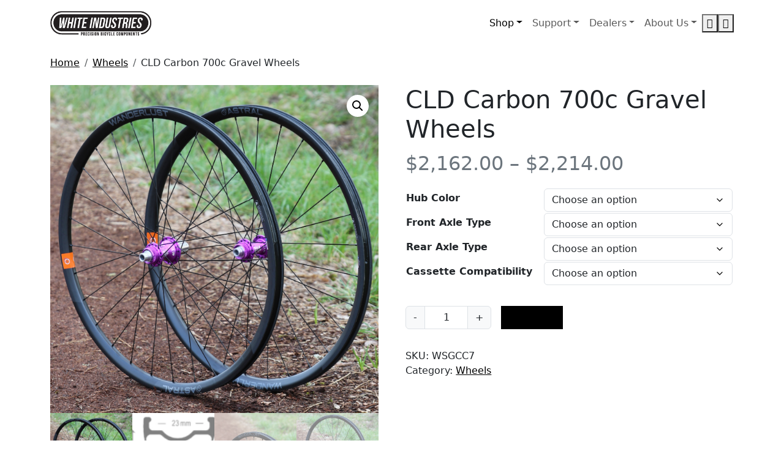

--- FILE ---
content_type: text/html; charset=UTF-8
request_url: https://www.whiteind.com/product/cld-carbon-700c-gravel-wheels/
body_size: 20222
content:
<!doctype html>
<html lang="en-US">

<head>
  <meta charset="UTF-8">
  <meta name="viewport" content="width=device-width, initial-scale=1">
  <link rel="profile" href="https://gmpg.org/xfn/11">
  <title>CLD Carbon 700c Gravel Wheels &#8211; White Industries</title>
<link data-rocket-prefetch href="https://chimpstatic.com" rel="dns-prefetch">
<link data-rocket-prefetch href="https://www.googletagmanager.com" rel="dns-prefetch">
<link data-rocket-prefetch href="https://acsbapp.com" rel="dns-prefetch"><link rel="preload" data-rocket-preload as="image" href="https://www.whiteind.com/wp-content/uploads/2025/04/Wanderlust-Carbon-Set-purp.jpg" fetchpriority="high">
<meta name='robots' content='max-image-preview:large' />
	<style>img:is([sizes="auto" i], [sizes^="auto," i]) { contain-intrinsic-size: 3000px 1500px }</style>
	<link rel='dns-prefetch' href='//www.googletagmanager.com' />

<link rel="alternate" type="application/rss+xml" title="White Industries &raquo; Feed" href="https://www.whiteind.com/feed/" />
<link rel="alternate" type="application/rss+xml" title="White Industries &raquo; Comments Feed" href="https://www.whiteind.com/comments/feed/" />
<link data-minify="1" rel='stylesheet' id='wc-authorize-net-cim-credit-card-checkout-block-css' href='https://www.whiteind.com/wp-content/cache/min/1/wp-content/plugins/woocommerce-gateway-authorize-net-cim/assets/css/blocks/wc-authorize-net-cim-checkout-block.css?ver=1769119988' media='all' />
<link data-minify="1" rel='stylesheet' id='wc-authorize-net-cim-echeck-checkout-block-css' href='https://www.whiteind.com/wp-content/cache/min/1/wp-content/plugins/woocommerce-gateway-authorize-net-cim/assets/css/blocks/wc-authorize-net-cim-checkout-block.css?ver=1769119988' media='all' />
<link data-minify="1" rel='stylesheet' id='acfwf-wc-cart-block-integration-css' href='https://www.whiteind.com/wp-content/cache/min/1/wp-content/plugins/advanced-coupons-for-woocommerce-free/dist/assets/index-467dde24.css?ver=1769119988' media='all' />
<link data-minify="1" rel='stylesheet' id='acfwf-wc-checkout-block-integration-css' href='https://www.whiteind.com/wp-content/cache/min/1/wp-content/plugins/advanced-coupons-for-woocommerce-free/dist/assets/index-2a7d8588.css?ver=1769119988' media='all' />
<link rel='stylesheet' id='wp-components-css' href='https://www.whiteind.com/wp-includes/css/dist/components/style.min.css?ver=6.8.3' media='all' />
<link data-minify="1" rel='stylesheet' id='flexible-shipping-ups-blocks-integration-frontend-css' href='https://www.whiteind.com/wp-content/cache/min/1/wp-content/plugins/flexible-shipping-ups-pro/build/point-selection-block-frontend.css?ver=1769119988' media='all' />
<link data-minify="1" rel='stylesheet' id='flexible-shipping-ups-blocks-integration-editor-css' href='https://www.whiteind.com/wp-content/cache/min/1/wp-content/plugins/flexible-shipping-ups-pro/build/point-selection-block.css?ver=1769119988' media='all' />
<style id='wp-emoji-styles-inline-css'>

	img.wp-smiley, img.emoji {
		display: inline !important;
		border: none !important;
		box-shadow: none !important;
		height: 1em !important;
		width: 1em !important;
		margin: 0 0.07em !important;
		vertical-align: -0.1em !important;
		background: none !important;
		padding: 0 !important;
	}
</style>
<link rel='stylesheet' id='wp-block-library-css' href='https://www.whiteind.com/wp-includes/css/dist/block-library/style.min.css?ver=6.8.3' media='all' />
<link data-minify="1" rel='stylesheet' id='acfw-blocks-frontend-css' href='https://www.whiteind.com/wp-content/cache/min/1/wp-content/plugins/advanced-coupons-for-woocommerce-free/css/acfw-blocks-frontend.css?ver=1769119988' media='all' />
<style id='acf-hero-style-inline-css'>
.hero-container {
	position: relative;
	padding-bottom: 40%;
}
.hero-content {
	max-width: 95%;
	margin: auto 2.5%;
	position: absolute;
	bottom: 20px;
}
.hero-content .title {
	color: #FFF;
	font-size: 4rem;
	font-weight: 700;
}
.hero-content p.caption {
	color: #FFF !important;
}

@media (max-width: 992px) {
  .hero-content .title {
    font-size: 2rem;
  }
}

@media screen and (max-width: 400px) {
	.hero-container {
		color: #FF0000;
		padding-bottom: 80%;
	}
}
</style>
<style id='acf-cards-style-inline-css'>
.tile-grid {
	& .rounded-tile {
		border-radius: 20px;
	}
}

.tile-content .title a {
	text-decoration: none;
}

.tile-content .shop-link {
	border-radius: 20px;
	padding: 5px 15px;
	color: #FFF;
	cursor: hand;
	text-decoration: none;
}
</style>
<style id='acf-features-style-inline-css'>
   .bg-cover {
      background-size: cover;
      background-position: center;
      height: 100%;
      width: 100%;
    }

    .overlay {
      position: relative;
      height: 100%;
      width: 100%;
    }

    .overlay::before {
      content: '';
      position: absolute;
      inset: 0;
      background: rgba(0, 0, 0, 0.4);
      z-index: 0;
    }

    .overlay-content {
      position: absolute;
      inset: 0;
      display: flex;
      flex-direction: column;
      justify-content: space-between;
      z-index: 1;
      padding: 1.5rem;
      color: white;
    }

    .badge-top {
      align-self: flex-start;
    }

    .text-bottom-left {
      align-self: flex-start;
    }

    /* ✅ NEW: only makes right blocks taller on small screens */
    @media (max-width: 767.98px) {
      .taller-on-mobile {
        height: 60vh;
      }
    }
</style>
<link data-minify="1" rel='stylesheet' id='acf-newsletter-style-css' href='https://www.whiteind.com/wp-content/cache/min/1/wp-content/themes/whiteind-2025/blocks/newsletter/newsletter.css?ver=1769119988' media='all' />
<style id='acf-products-grid-style-inline-css'>
.products-grid {
	.card {
//		border: none;
	}
}
</style>
<style id='acf-promo-tiles-style-inline-css'>
.promo-tile .promo-tile-content {
	position: absolute; 
	bottom: 0; 
	left: 0;
}
.promo-tile .promo-tile-content .title, .caption {
	color: #FFFFFF;
}


@media (max-width: 768px) {
  .promo-tile {
    padding-bottom: 0;     /* let content define the height */
    min-height: 50vh;       /* ensure there's room */
  }
}
</style>
<style id='global-styles-inline-css'>
:root{--wp--preset--aspect-ratio--square: 1;--wp--preset--aspect-ratio--4-3: 4/3;--wp--preset--aspect-ratio--3-4: 3/4;--wp--preset--aspect-ratio--3-2: 3/2;--wp--preset--aspect-ratio--2-3: 2/3;--wp--preset--aspect-ratio--16-9: 16/9;--wp--preset--aspect-ratio--9-16: 9/16;--wp--preset--color--black: #000000;--wp--preset--color--cyan-bluish-gray: #abb8c3;--wp--preset--color--white: #ffffff;--wp--preset--color--pale-pink: #f78da7;--wp--preset--color--vivid-red: #cf2e2e;--wp--preset--color--luminous-vivid-orange: #ff6900;--wp--preset--color--luminous-vivid-amber: #fcb900;--wp--preset--color--light-green-cyan: #7bdcb5;--wp--preset--color--vivid-green-cyan: #00d084;--wp--preset--color--pale-cyan-blue: #8ed1fc;--wp--preset--color--vivid-cyan-blue: #0693e3;--wp--preset--color--vivid-purple: #9b51e0;--wp--preset--color--primary: var(--bs-primary);--wp--preset--color--secondary: var(--bs-secondary);--wp--preset--color--success: var(--bs-success);--wp--preset--color--info: var(--bs-info);--wp--preset--color--warning: var(--bs-warning);--wp--preset--color--danger: var(--bs-danger);--wp--preset--color--light: var(--bs-light);--wp--preset--color--dark: var(--bs-dark);--wp--preset--gradient--vivid-cyan-blue-to-vivid-purple: linear-gradient(135deg,rgba(6,147,227,1) 0%,rgb(155,81,224) 100%);--wp--preset--gradient--light-green-cyan-to-vivid-green-cyan: linear-gradient(135deg,rgb(122,220,180) 0%,rgb(0,208,130) 100%);--wp--preset--gradient--luminous-vivid-amber-to-luminous-vivid-orange: linear-gradient(135deg,rgba(252,185,0,1) 0%,rgba(255,105,0,1) 100%);--wp--preset--gradient--luminous-vivid-orange-to-vivid-red: linear-gradient(135deg,rgba(255,105,0,1) 0%,rgb(207,46,46) 100%);--wp--preset--gradient--very-light-gray-to-cyan-bluish-gray: linear-gradient(135deg,rgb(238,238,238) 0%,rgb(169,184,195) 100%);--wp--preset--gradient--cool-to-warm-spectrum: linear-gradient(135deg,rgb(74,234,220) 0%,rgb(151,120,209) 20%,rgb(207,42,186) 40%,rgb(238,44,130) 60%,rgb(251,105,98) 80%,rgb(254,248,76) 100%);--wp--preset--gradient--blush-light-purple: linear-gradient(135deg,rgb(255,206,236) 0%,rgb(152,150,240) 100%);--wp--preset--gradient--blush-bordeaux: linear-gradient(135deg,rgb(254,205,165) 0%,rgb(254,45,45) 50%,rgb(107,0,62) 100%);--wp--preset--gradient--luminous-dusk: linear-gradient(135deg,rgb(255,203,112) 0%,rgb(199,81,192) 50%,rgb(65,88,208) 100%);--wp--preset--gradient--pale-ocean: linear-gradient(135deg,rgb(255,245,203) 0%,rgb(182,227,212) 50%,rgb(51,167,181) 100%);--wp--preset--gradient--electric-grass: linear-gradient(135deg,rgb(202,248,128) 0%,rgb(113,206,126) 100%);--wp--preset--gradient--midnight: linear-gradient(135deg,rgb(2,3,129) 0%,rgb(40,116,252) 100%);--wp--preset--font-size--small: 13px;--wp--preset--font-size--medium: 20px;--wp--preset--font-size--large: 36px;--wp--preset--font-size--x-large: 42px;--wp--preset--spacing--20: 0.44rem;--wp--preset--spacing--30: 0.67rem;--wp--preset--spacing--40: 1rem;--wp--preset--spacing--50: 1.5rem;--wp--preset--spacing--60: 2.25rem;--wp--preset--spacing--70: 3.38rem;--wp--preset--spacing--80: 5.06rem;--wp--preset--shadow--natural: 6px 6px 9px rgba(0, 0, 0, 0.2);--wp--preset--shadow--deep: 12px 12px 50px rgba(0, 0, 0, 0.4);--wp--preset--shadow--sharp: 6px 6px 0px rgba(0, 0, 0, 0.2);--wp--preset--shadow--outlined: 6px 6px 0px -3px rgba(255, 255, 255, 1), 6px 6px rgba(0, 0, 0, 1);--wp--preset--shadow--crisp: 6px 6px 0px rgba(0, 0, 0, 1);}:root { --wp--style--global--content-size: 840px;--wp--style--global--wide-size: 1100px; }:where(body) { margin: 0; }.wp-site-blocks > .alignleft { float: left; margin-right: 2em; }.wp-site-blocks > .alignright { float: right; margin-left: 2em; }.wp-site-blocks > .aligncenter { justify-content: center; margin-left: auto; margin-right: auto; }:where(.wp-site-blocks) > * { margin-block-start: 24px; margin-block-end: 0; }:where(.wp-site-blocks) > :first-child { margin-block-start: 0; }:where(.wp-site-blocks) > :last-child { margin-block-end: 0; }:root { --wp--style--block-gap: 24px; }:root :where(.is-layout-flow) > :first-child{margin-block-start: 0;}:root :where(.is-layout-flow) > :last-child{margin-block-end: 0;}:root :where(.is-layout-flow) > *{margin-block-start: 24px;margin-block-end: 0;}:root :where(.is-layout-constrained) > :first-child{margin-block-start: 0;}:root :where(.is-layout-constrained) > :last-child{margin-block-end: 0;}:root :where(.is-layout-constrained) > *{margin-block-start: 24px;margin-block-end: 0;}:root :where(.is-layout-flex){gap: 24px;}:root :where(.is-layout-grid){gap: 24px;}.is-layout-flow > .alignleft{float: left;margin-inline-start: 0;margin-inline-end: 2em;}.is-layout-flow > .alignright{float: right;margin-inline-start: 2em;margin-inline-end: 0;}.is-layout-flow > .aligncenter{margin-left: auto !important;margin-right: auto !important;}.is-layout-constrained > .alignleft{float: left;margin-inline-start: 0;margin-inline-end: 2em;}.is-layout-constrained > .alignright{float: right;margin-inline-start: 2em;margin-inline-end: 0;}.is-layout-constrained > .aligncenter{margin-left: auto !important;margin-right: auto !important;}.is-layout-constrained > :where(:not(.alignleft):not(.alignright):not(.alignfull)){max-width: var(--wp--style--global--content-size);margin-left: auto !important;margin-right: auto !important;}.is-layout-constrained > .alignwide{max-width: var(--wp--style--global--wide-size);}body .is-layout-flex{display: flex;}.is-layout-flex{flex-wrap: wrap;align-items: center;}.is-layout-flex > :is(*, div){margin: 0;}body .is-layout-grid{display: grid;}.is-layout-grid > :is(*, div){margin: 0;}body{padding-top: 0px;padding-right: 0px;padding-bottom: 0px;padding-left: 0px;}a:where(:not(.wp-element-button)){text-decoration: underline;}:root :where(.wp-element-button, .wp-block-button__link){background-color: #32373c;border-width: 0;color: #fff;font-family: inherit;font-size: inherit;line-height: inherit;padding: calc(0.667em + 2px) calc(1.333em + 2px);text-decoration: none;}.has-black-color{color: var(--wp--preset--color--black) !important;}.has-cyan-bluish-gray-color{color: var(--wp--preset--color--cyan-bluish-gray) !important;}.has-white-color{color: var(--wp--preset--color--white) !important;}.has-pale-pink-color{color: var(--wp--preset--color--pale-pink) !important;}.has-vivid-red-color{color: var(--wp--preset--color--vivid-red) !important;}.has-luminous-vivid-orange-color{color: var(--wp--preset--color--luminous-vivid-orange) !important;}.has-luminous-vivid-amber-color{color: var(--wp--preset--color--luminous-vivid-amber) !important;}.has-light-green-cyan-color{color: var(--wp--preset--color--light-green-cyan) !important;}.has-vivid-green-cyan-color{color: var(--wp--preset--color--vivid-green-cyan) !important;}.has-pale-cyan-blue-color{color: var(--wp--preset--color--pale-cyan-blue) !important;}.has-vivid-cyan-blue-color{color: var(--wp--preset--color--vivid-cyan-blue) !important;}.has-vivid-purple-color{color: var(--wp--preset--color--vivid-purple) !important;}.has-primary-color{color: var(--wp--preset--color--primary) !important;}.has-secondary-color{color: var(--wp--preset--color--secondary) !important;}.has-success-color{color: var(--wp--preset--color--success) !important;}.has-info-color{color: var(--wp--preset--color--info) !important;}.has-warning-color{color: var(--wp--preset--color--warning) !important;}.has-danger-color{color: var(--wp--preset--color--danger) !important;}.has-light-color{color: var(--wp--preset--color--light) !important;}.has-dark-color{color: var(--wp--preset--color--dark) !important;}.has-black-background-color{background-color: var(--wp--preset--color--black) !important;}.has-cyan-bluish-gray-background-color{background-color: var(--wp--preset--color--cyan-bluish-gray) !important;}.has-white-background-color{background-color: var(--wp--preset--color--white) !important;}.has-pale-pink-background-color{background-color: var(--wp--preset--color--pale-pink) !important;}.has-vivid-red-background-color{background-color: var(--wp--preset--color--vivid-red) !important;}.has-luminous-vivid-orange-background-color{background-color: var(--wp--preset--color--luminous-vivid-orange) !important;}.has-luminous-vivid-amber-background-color{background-color: var(--wp--preset--color--luminous-vivid-amber) !important;}.has-light-green-cyan-background-color{background-color: var(--wp--preset--color--light-green-cyan) !important;}.has-vivid-green-cyan-background-color{background-color: var(--wp--preset--color--vivid-green-cyan) !important;}.has-pale-cyan-blue-background-color{background-color: var(--wp--preset--color--pale-cyan-blue) !important;}.has-vivid-cyan-blue-background-color{background-color: var(--wp--preset--color--vivid-cyan-blue) !important;}.has-vivid-purple-background-color{background-color: var(--wp--preset--color--vivid-purple) !important;}.has-primary-background-color{background-color: var(--wp--preset--color--primary) !important;}.has-secondary-background-color{background-color: var(--wp--preset--color--secondary) !important;}.has-success-background-color{background-color: var(--wp--preset--color--success) !important;}.has-info-background-color{background-color: var(--wp--preset--color--info) !important;}.has-warning-background-color{background-color: var(--wp--preset--color--warning) !important;}.has-danger-background-color{background-color: var(--wp--preset--color--danger) !important;}.has-light-background-color{background-color: var(--wp--preset--color--light) !important;}.has-dark-background-color{background-color: var(--wp--preset--color--dark) !important;}.has-black-border-color{border-color: var(--wp--preset--color--black) !important;}.has-cyan-bluish-gray-border-color{border-color: var(--wp--preset--color--cyan-bluish-gray) !important;}.has-white-border-color{border-color: var(--wp--preset--color--white) !important;}.has-pale-pink-border-color{border-color: var(--wp--preset--color--pale-pink) !important;}.has-vivid-red-border-color{border-color: var(--wp--preset--color--vivid-red) !important;}.has-luminous-vivid-orange-border-color{border-color: var(--wp--preset--color--luminous-vivid-orange) !important;}.has-luminous-vivid-amber-border-color{border-color: var(--wp--preset--color--luminous-vivid-amber) !important;}.has-light-green-cyan-border-color{border-color: var(--wp--preset--color--light-green-cyan) !important;}.has-vivid-green-cyan-border-color{border-color: var(--wp--preset--color--vivid-green-cyan) !important;}.has-pale-cyan-blue-border-color{border-color: var(--wp--preset--color--pale-cyan-blue) !important;}.has-vivid-cyan-blue-border-color{border-color: var(--wp--preset--color--vivid-cyan-blue) !important;}.has-vivid-purple-border-color{border-color: var(--wp--preset--color--vivid-purple) !important;}.has-primary-border-color{border-color: var(--wp--preset--color--primary) !important;}.has-secondary-border-color{border-color: var(--wp--preset--color--secondary) !important;}.has-success-border-color{border-color: var(--wp--preset--color--success) !important;}.has-info-border-color{border-color: var(--wp--preset--color--info) !important;}.has-warning-border-color{border-color: var(--wp--preset--color--warning) !important;}.has-danger-border-color{border-color: var(--wp--preset--color--danger) !important;}.has-light-border-color{border-color: var(--wp--preset--color--light) !important;}.has-dark-border-color{border-color: var(--wp--preset--color--dark) !important;}.has-vivid-cyan-blue-to-vivid-purple-gradient-background{background: var(--wp--preset--gradient--vivid-cyan-blue-to-vivid-purple) !important;}.has-light-green-cyan-to-vivid-green-cyan-gradient-background{background: var(--wp--preset--gradient--light-green-cyan-to-vivid-green-cyan) !important;}.has-luminous-vivid-amber-to-luminous-vivid-orange-gradient-background{background: var(--wp--preset--gradient--luminous-vivid-amber-to-luminous-vivid-orange) !important;}.has-luminous-vivid-orange-to-vivid-red-gradient-background{background: var(--wp--preset--gradient--luminous-vivid-orange-to-vivid-red) !important;}.has-very-light-gray-to-cyan-bluish-gray-gradient-background{background: var(--wp--preset--gradient--very-light-gray-to-cyan-bluish-gray) !important;}.has-cool-to-warm-spectrum-gradient-background{background: var(--wp--preset--gradient--cool-to-warm-spectrum) !important;}.has-blush-light-purple-gradient-background{background: var(--wp--preset--gradient--blush-light-purple) !important;}.has-blush-bordeaux-gradient-background{background: var(--wp--preset--gradient--blush-bordeaux) !important;}.has-luminous-dusk-gradient-background{background: var(--wp--preset--gradient--luminous-dusk) !important;}.has-pale-ocean-gradient-background{background: var(--wp--preset--gradient--pale-ocean) !important;}.has-electric-grass-gradient-background{background: var(--wp--preset--gradient--electric-grass) !important;}.has-midnight-gradient-background{background: var(--wp--preset--gradient--midnight) !important;}.has-small-font-size{font-size: var(--wp--preset--font-size--small) !important;}.has-medium-font-size{font-size: var(--wp--preset--font-size--medium) !important;}.has-large-font-size{font-size: var(--wp--preset--font-size--large) !important;}.has-x-large-font-size{font-size: var(--wp--preset--font-size--x-large) !important;}
:root :where(.wp-block-pullquote){font-size: 1.5em;line-height: 1.6;}
</style>
<link data-minify="1" rel='stylesheet' id='widgetopts-styles-css' href='https://www.whiteind.com/wp-content/cache/min/1/wp-content/plugins/extended-widget-options/assets/css/widget-options.css?ver=1769119988' media='all' />
<link rel='stylesheet' id='css-animate-css' href='https://www.whiteind.com/wp-content/plugins/extended-widget-options/assets/css/animate.min.css?ver=5.2.3' media='all' />
<link data-minify="1" rel='stylesheet' id='user-registration-pro-admin-style-css' href='https://www.whiteind.com/wp-content/cache/min/1/wp-content/plugins/user-registration-pro/assets/css/user-registration-pro-admin.css?ver=1769119988' media='all' />
<link rel='stylesheet' id='photoswipe-css' href='https://www.whiteind.com/wp-content/plugins/woocommerce/assets/css/photoswipe/photoswipe.min.css?ver=10.4.3' media='all' />
<link rel='stylesheet' id='photoswipe-default-skin-css' href='https://www.whiteind.com/wp-content/plugins/woocommerce/assets/css/photoswipe/default-skin/default-skin.min.css?ver=10.4.3' media='all' />
<link data-minify="1" rel='stylesheet' id='woocommerce-layout-css' href='https://www.whiteind.com/wp-content/cache/min/1/wp-content/plugins/woocommerce/assets/css/woocommerce-layout.css?ver=1769119988' media='all' />
<link data-minify="1" rel='stylesheet' id='woocommerce-smallscreen-css' href='https://www.whiteind.com/wp-content/cache/min/1/wp-content/plugins/woocommerce/assets/css/woocommerce-smallscreen.css?ver=1769119988' media='only screen and (max-width: 768px)' />
<link data-minify="1" rel='stylesheet' id='woocommerce-general-css' href='https://www.whiteind.com/wp-content/cache/min/1/wp-content/plugins/woocommerce/assets/css/woocommerce.css?ver=1769119988' media='all' />
<style id='woocommerce-inline-inline-css'>
.woocommerce form .form-row .required { visibility: visible; }
</style>
<link rel='stylesheet' id='parent-style-css' href='https://www.whiteind.com/wp-content/themes/bootscore/style.css?ver=6.8.3' media='all' />
<link data-minify="1" rel='stylesheet' id='main-css' href='https://www.whiteind.com/wp-content/cache/min/1/wp-content/themes/whiteind-2025/css/main.css?ver=1769119988' media='all' />
<link rel='stylesheet' id='bootscore-style-css' href='https://www.whiteind.com/wp-content/themes/whiteind-2025/style.css?ver=202511210242' media='all' />
<link data-minify="1" rel='stylesheet' id='fontawesome-css' onload="if(media!='all')media='all'" href='https://www.whiteind.com/wp-content/cache/min/1/wp-content/themes/bootscore/assets/fontawesome/css/all.min.css?ver=1769119988' media='all' />
<link rel='stylesheet' id='sv-wc-payment-gateway-payment-form-v5_15_12-css' href='https://www.whiteind.com/wp-content/plugins/woocommerce-gateway-authorize-net-cim/vendor/skyverge/wc-plugin-framework/woocommerce/payment-gateway/assets/css/frontend/sv-wc-payment-gateway-payment-form.min.css?ver=5.15.12' media='all' />
<link data-minify="1" rel='stylesheet' id='tablepress-default-css' href='https://www.whiteind.com/wp-content/cache/min/1/wp-content/plugins/tablepress/css/build/default.css?ver=1769119988' media='all' />
<script src="https://www.whiteind.com/wp-includes/js/jquery/jquery.min.js?ver=3.7.1" id="jquery-core-js"></script>
<script src="https://www.whiteind.com/wp-includes/js/jquery/jquery-migrate.min.js?ver=3.4.1" id="jquery-migrate-js"></script>
<script src="https://www.whiteind.com/wp-content/plugins/woocommerce/assets/js/jquery-blockui/jquery.blockUI.min.js?ver=2.7.0-wc.10.4.3" id="wc-jquery-blockui-js" defer data-wp-strategy="defer"></script>
<script id="wc-add-to-cart-js-extra">
var wc_add_to_cart_params = {"ajax_url":"\/wp-admin\/admin-ajax.php","wc_ajax_url":"\/?wc-ajax=%%endpoint%%","i18n_view_cart":"View cart","cart_url":"https:\/\/www.whiteind.com\/cart\/","is_cart":"","cart_redirect_after_add":"no"};
</script>
<script src="https://www.whiteind.com/wp-content/plugins/woocommerce/assets/js/frontend/add-to-cart.min.js?ver=10.4.3" id="wc-add-to-cart-js" defer data-wp-strategy="defer"></script>
<script src="https://www.whiteind.com/wp-content/plugins/woocommerce/assets/js/zoom/jquery.zoom.min.js?ver=1.7.21-wc.10.4.3" id="wc-zoom-js" defer data-wp-strategy="defer"></script>
<script src="https://www.whiteind.com/wp-content/plugins/woocommerce/assets/js/flexslider/jquery.flexslider.min.js?ver=2.7.2-wc.10.4.3" id="wc-flexslider-js" defer data-wp-strategy="defer"></script>
<script src="https://www.whiteind.com/wp-content/plugins/woocommerce/assets/js/photoswipe/photoswipe.min.js?ver=4.1.1-wc.10.4.3" id="wc-photoswipe-js" defer data-wp-strategy="defer"></script>
<script src="https://www.whiteind.com/wp-content/plugins/woocommerce/assets/js/photoswipe/photoswipe-ui-default.min.js?ver=4.1.1-wc.10.4.3" id="wc-photoswipe-ui-default-js" defer data-wp-strategy="defer"></script>
<script id="wc-single-product-js-extra">
var wc_single_product_params = {"i18n_required_rating_text":"Please select a rating","i18n_rating_options":["1 of 5 stars","2 of 5 stars","3 of 5 stars","4 of 5 stars","5 of 5 stars"],"i18n_product_gallery_trigger_text":"View full-screen image gallery","review_rating_required":"yes","flexslider":{"rtl":false,"animation":"slide","smoothHeight":true,"directionNav":false,"controlNav":"thumbnails","slideshow":false,"animationSpeed":500,"animationLoop":false,"allowOneSlide":false},"zoom_enabled":"1","zoom_options":[],"photoswipe_enabled":"1","photoswipe_options":{"shareEl":false,"closeOnScroll":false,"history":false,"hideAnimationDuration":0,"showAnimationDuration":0},"flexslider_enabled":"1"};
</script>
<script src="https://www.whiteind.com/wp-content/plugins/woocommerce/assets/js/frontend/single-product.min.js?ver=10.4.3" id="wc-single-product-js" defer data-wp-strategy="defer"></script>
<script src="https://www.whiteind.com/wp-content/plugins/woocommerce/assets/js/js-cookie/js.cookie.min.js?ver=2.1.4-wc.10.4.3" id="wc-js-cookie-js" defer data-wp-strategy="defer"></script>
<script id="woocommerce-js-extra">
var woocommerce_params = {"ajax_url":"\/wp-admin\/admin-ajax.php","wc_ajax_url":"\/?wc-ajax=%%endpoint%%","i18n_password_show":"Show password","i18n_password_hide":"Hide password"};
</script>
<script src="https://www.whiteind.com/wp-content/plugins/woocommerce/assets/js/frontend/woocommerce.min.js?ver=10.4.3" id="woocommerce-js" defer data-wp-strategy="defer"></script>
<script id="wc-cart-fragments-js-extra">
var wc_cart_fragments_params = {"ajax_url":"\/wp-admin\/admin-ajax.php","wc_ajax_url":"\/?wc-ajax=%%endpoint%%","cart_hash_key":"wc_cart_hash_9cd1793f247c192ea3001b40866c8612","fragment_name":"wc_fragments_9cd1793f247c192ea3001b40866c8612","request_timeout":"5000"};
</script>
<script src="https://www.whiteind.com/wp-content/plugins/woocommerce/assets/js/frontend/cart-fragments.min.js?ver=10.4.3" id="wc-cart-fragments-js" defer data-wp-strategy="defer"></script>

<!-- Google tag (gtag.js) snippet added by Site Kit -->
<!-- Google Analytics snippet added by Site Kit -->
<script src="https://www.googletagmanager.com/gtag/js?id=G-RBGELQ6LPH" id="google_gtagjs-js" async></script>
<script id="google_gtagjs-js-after">
window.dataLayer = window.dataLayer || [];function gtag(){dataLayer.push(arguments);}
gtag("set","linker",{"domains":["www.whiteind.com"]});
gtag("js", new Date());
gtag("set", "developer_id.dZTNiMT", true);
gtag("config", "G-RBGELQ6LPH", {"googlesitekit_post_type":"product"});
</script>
<link rel="https://api.w.org/" href="https://www.whiteind.com/wp-json/" /><link rel="alternate" title="JSON" type="application/json" href="https://www.whiteind.com/wp-json/wp/v2/product/19473" /><link rel="EditURI" type="application/rsd+xml" title="RSD" href="https://www.whiteind.com/xmlrpc.php?rsd" />
<meta name="generator" content="WordPress 6.8.3" />
<meta name="generator" content="WooCommerce 10.4.3" />
<link rel="canonical" href="https://www.whiteind.com/product/cld-carbon-700c-gravel-wheels/" />
<link rel='shortlink' href='https://www.whiteind.com/?p=19473' />
<link rel="alternate" title="oEmbed (JSON)" type="application/json+oembed" href="https://www.whiteind.com/wp-json/oembed/1.0/embed?url=https%3A%2F%2Fwww.whiteind.com%2Fproduct%2Fcld-carbon-700c-gravel-wheels%2F" />
<link rel="alternate" title="oEmbed (XML)" type="text/xml+oembed" href="https://www.whiteind.com/wp-json/oembed/1.0/embed?url=https%3A%2F%2Fwww.whiteind.com%2Fproduct%2Fcld-carbon-700c-gravel-wheels%2F&#038;format=xml" />
<meta name="generator" content="Site Kit by Google 1.170.0" /><style>
	.woocommerce .product.product-type-variable .price del.wcwp-wholesale-price-range,
	.woocommerce .product.product-type-variable .price ins.wcwp-wholesale-price-range{
		display:block;
	}
	.product-type-variable .price ins.wcwp-wholesale-price-range{
		line-height: .85em;
	}
	ul.products li.product.product-type-variable .price ins.wcwp-wholesale-price-range,
	.woocommerce .product.product-type-variable .price ins.wcwp-wholesale-price-range{
		margin-left:0;
	}

	.woocommerce .product.product-type-variable .price del.wcwp-wholesale-price-range+ins {
		margin-left: 0;
	}
</style>
			<noscript><style>.woocommerce-product-gallery{ opacity: 1 !important; }</style></noscript>
	<link rel="modulepreload" href="https://www.whiteind.com/wp-content/plugins/advanced-coupons-for-woocommerce-free/dist/common/NoticesPlugin.4b31c3cc.js"  /><link rel="modulepreload" href="https://www.whiteind.com/wp-content/plugins/advanced-coupons-for-woocommerce-free/dist/common/NoticesPlugin.4b31c3cc.js"  /><link rel="icon" href="https://www.whiteind.com/wp-content/uploads/2024/10/cropped-white-industries-site-identity-32x32.jpg" sizes="32x32" />
<link rel="icon" href="https://www.whiteind.com/wp-content/uploads/2024/10/cropped-white-industries-site-identity-192x192.jpg" sizes="192x192" />
<link rel="apple-touch-icon" href="https://www.whiteind.com/wp-content/uploads/2024/10/cropped-white-industries-site-identity-180x180.jpg" />
<meta name="msapplication-TileImage" content="https://www.whiteind.com/wp-content/uploads/2024/10/cropped-white-industries-site-identity-270x270.jpg" />
<style id="rocket-lazyrender-inline-css">[data-wpr-lazyrender] {content-visibility: auto;}</style><meta name="generator" content="WP Rocket 3.20.1.2" data-wpr-features="wpr_minify_js wpr_preconnect_external_domains wpr_automatic_lazy_rendering wpr_oci wpr_minify_css wpr_preload_links wpr_desktop" /></head>

<body class="wp-singular product-template-default single single-product postid-19473 wp-custom-logo wp-theme-bootscore wp-child-theme-whiteind-2025 theme-bootscore user-registration-page ur-settings-sidebar-show woocommerce woocommerce-page woocommerce-no-js no-sidebar">


<div  id="page" class="site">
  
  <!-- Skip Links -->
  <a class="skip-link visually-hidden-focusable" href="#primary">Skip to content</a>
  <a class="skip-link visually-hidden-focusable" href="#footer">Skip to footer</a>

  <!-- Top Bar Widget -->
    
  
  <header  id="masthead" class="sticky-top bg-white site-header">

    

    <!-- SITE ALERT -->
            <!-- END SIDE ALERT -->

    
    <nav id="nav-main" class="navbar navbar-expand-lg">

      <div  class="container">
        
                
        <!-- Navbar Brand -->
        <a class="navbar-brand" href="https://www.whiteind.com">
          <img src="https://www.whiteind.com/wp-content/themes/whiteind-2025/img/logo/logo-whiteind.png" alt="White Industries" class="logo-sm">
        </a>  
        
        
        <!-- Offcanvas Navbar -->
        <div class="offcanvas offcanvas-end" tabindex="-1" id="offcanvas-navbar">
          <div class="offcanvas-header ">
            <span class="h5 offcanvas-title">Menu</span>
            <button type="button" class="btn-close text-reset" data-bs-dismiss="offcanvas" aria-label="Close"></button>
          </div>
          <div class="offcanvas-body ">

            <!-- Bootstrap 5 Nav Walker Main Menu -->
            

<ul id="bootscore-navbar" class="navbar-nav ms-auto "><li  id="menu-item-8189" class="menu-item menu-item-type-post_type menu-item-object-page menu-item-has-children current_page_parent dropdown nav-item nav-item-8189"><a href="https://www.whiteind.com/shop/" class="nav-link active dropdown-toggle" data-bs-toggle="dropdown" aria-haspopup="true" aria-expanded="false">Shop</a>
<ul class="dropdown-menu  depth_0">
	<li  id="menu-item-44319" class="menu-item menu-item-type-taxonomy menu-item-object-product_cat nav-item nav-item-44319"><a href="https://www.whiteind.com/product-category/hubs/" class="dropdown-item ">Hubs</a></li>
	<li  id="menu-item-44315" class="menu-item menu-item-type-taxonomy menu-item-object-product_cat nav-item nav-item-44315"><a href="https://www.whiteind.com/product-category/cranks/" class="dropdown-item ">Cranks</a></li>
	<li  id="menu-item-44314" class="menu-item menu-item-type-taxonomy menu-item-object-product_cat nav-item nav-item-44314"><a href="https://www.whiteind.com/product-category/chainrings/" class="dropdown-item ">Chainrings</a></li>
	<li  id="menu-item-44313" class="menu-item menu-item-type-taxonomy menu-item-object-product_cat nav-item nav-item-44313"><a href="https://www.whiteind.com/product-category/bottom-brackets/" class="dropdown-item ">Bottom Brackets</a></li>
	<li  id="menu-item-44318" class="menu-item menu-item-type-taxonomy menu-item-object-product_cat nav-item nav-item-44318"><a href="https://www.whiteind.com/product-category/headsets/" class="dropdown-item ">Headsets</a></li>
	<li  id="menu-item-44317" class="menu-item menu-item-type-taxonomy menu-item-object-product_cat nav-item nav-item-44317"><a href="https://www.whiteind.com/product-category/freewheels-and-fixed-gear-cogs/" class="dropdown-item ">Freewheels</a></li>
	<li  id="menu-item-44316" class="menu-item menu-item-type-taxonomy menu-item-object-product_cat nav-item nav-item-44316"><a href="https://www.whiteind.com/product-category/fixed-gear-cogs/" class="dropdown-item ">Fixed Gear Cogs</a></li>
	<li  id="menu-item-44311" class="menu-item menu-item-type-taxonomy menu-item-object-product_cat nav-item nav-item-44311"><a href="https://www.whiteind.com/product-category/rims/" class="dropdown-item ">Rims</a></li>
	<li  id="menu-item-44312" class="menu-item menu-item-type-taxonomy menu-item-object-product_cat current-product-ancestor current-menu-parent current-product-parent nav-item nav-item-44312"><a href="https://www.whiteind.com/product-category/wheels/" class="dropdown-item ">Wheels</a></li>
	<li  id="menu-item-44320" class="menu-item menu-item-type-taxonomy menu-item-object-product_cat nav-item nav-item-44320"><a href="https://www.whiteind.com/product-category/parts/" class="dropdown-item ">Parts</a></li>
	<li  id="menu-item-44321" class="menu-item menu-item-type-taxonomy menu-item-object-product_cat nav-item nav-item-44321"><a href="https://www.whiteind.com/product-category/soft-goods-etc/" class="dropdown-item ">Soft Goods Etc</a></li>
	<li  id="menu-item-44322" class="menu-item menu-item-type-taxonomy menu-item-object-product_cat nav-item nav-item-44322"><a href="https://www.whiteind.com/product-category/tools/" class="dropdown-item ">Tools</a></li>
</ul>
</li>
<li  id="menu-item-8200" class="menu-item menu-item-type-post_type menu-item-object-page menu-item-has-children dropdown nav-item nav-item-8200"><a href="https://www.whiteind.com/support/" class="nav-link  dropdown-toggle" data-bs-toggle="dropdown" aria-haspopup="true" aria-expanded="false">Support</a>
<ul class="dropdown-menu  depth_0">
	<li  id="menu-item-44324" class="menu-item menu-item-type-post_type menu-item-object-page nav-item nav-item-44324"><a href="https://www.whiteind.com/contact-us/" class="dropdown-item ">Contact Us</a></li>
	<li  id="menu-item-44331" class="menu-item menu-item-type-post_type menu-item-object-page nav-item nav-item-44331"><a href="https://www.whiteind.com/support/instructions/" class="dropdown-item ">Technical Documents</a></li>
	<li  id="menu-item-44325" class="menu-item menu-item-type-post_type menu-item-object-page nav-item nav-item-44325"><a href="https://www.whiteind.com/support/warranty/" class="dropdown-item ">Warranty &#038; Returns</a></li>
	<li  id="menu-item-44334" class="menu-item menu-item-type-post_type menu-item-object-page nav-item nav-item-44334"><a href="https://www.whiteind.com/lead-time-updates/" class="dropdown-item ">Lead Time Updates</a></li>
	<li  id="menu-item-44333" class="menu-item menu-item-type-post_type menu-item-object-page nav-item nav-item-44333"><a href="https://www.whiteind.com/press/" class="dropdown-item ">Press Releases</a></li>
</ul>
</li>
<li  id="menu-item-44326" class="menu-item menu-item-type-custom menu-item-object-custom menu-item-has-children dropdown nav-item nav-item-44326"><a href="#" class="nav-link  dropdown-toggle" data-bs-toggle="dropdown" aria-haspopup="true" aria-expanded="false">Dealers</a>
<ul class="dropdown-menu  depth_0">
	<li  id="menu-item-44332" class="menu-item menu-item-type-custom menu-item-object-custom nav-item nav-item-44332"><a href="/login" class="dropdown-item ">Dealer Login</a></li>
	<li  id="menu-item-44328" class="menu-item menu-item-type-post_type menu-item-object-page nav-item nav-item-44328"><a href="https://www.whiteind.com/international-distributors-dealers/" class="dropdown-item ">International Dealers</a></li>
	<li  id="menu-item-44370" class="menu-item menu-item-type-post_type menu-item-object-page nav-item nav-item-44370"><a href="https://www.whiteind.com/dealer-account-application/" class="dropdown-item ">Dealer Application</a></li>
</ul>
</li>
<li  id="menu-item-51121" class="menu-item menu-item-type-post_type menu-item-object-page menu-item-has-children dropdown nav-item nav-item-51121"><a href="https://www.whiteind.com/about-us/" class="nav-link  dropdown-toggle" data-bs-toggle="dropdown" aria-haspopup="true" aria-expanded="false">About Us</a>
<ul class="dropdown-menu  depth_0">
	<li  id="menu-item-51122" class="menu-item menu-item-type-post_type menu-item-object-page nav-item nav-item-51122"><a href="https://www.whiteind.com/about-us/who-we-are/" class="dropdown-item ">Who We Are</a></li>
	<li  id="menu-item-51123" class="menu-item menu-item-type-post_type menu-item-object-page nav-item nav-item-51123"><a href="https://www.whiteind.com/about-us/where-we-started/" class="dropdown-item ">Where We Started</a></li>
	<li  id="menu-item-51124" class="menu-item menu-item-type-post_type menu-item-object-page nav-item nav-item-51124"><a href="https://www.whiteind.com/sustainability-matters/" class="dropdown-item ">Sustainability Matters</a></li>
	<li  id="menu-item-51125" class="menu-item menu-item-type-post_type menu-item-object-page nav-item nav-item-51125"><a href="https://www.whiteind.com/newsletter/" class="dropdown-item ">Newsletter</a></li>
</ul>
</li>
</ul>
            <!-- Top Nav 2 Widget -->
            
          </div>
        </div>

        <div class="header-actions d-flex align-items-center">

          <!-- Top Nav Widget -->
          
          

<!-- Search toggler -->
<!--a class="btn" data-bs-toggle="offcanvas" href="#offcanvasTopSearch" role="button" aria-controls="offcanvasTopSearch">
  <i class="fa-solid fa-magnifying-glass ms-2"></i><span class="visually-hidden-focusable">Search</span>
</a-->


<!-- User toggler -->
  <button class="btn" type="button" data-bs-toggle="offcanvas" data-bs-target="#offcanvas-user" aria-controls="offcanvas-user">
    <i class="fa-solid fa-user"></i><span class="visually-hidden-focusable">Account</span>
  </button>


<!-- Mini cart toggler -->
  <!-- Add mini-cart toggler -->
  <button class="btn position-relative" type="button" data-bs-toggle="offcanvas" data-bs-target="#offcanvas-cart" aria-controls="offcanvas-cart">
    <i class="fa-solid fa-bag-shopping"></i><span class="visually-hidden-focusable">Cart</span>
          <span class="cart-content">
        </span>
      </button>

          <!-- Navbar Toggler -->
          <button class="btn d-lg-none ms-1 ms-md-2 nav-toggler" type="button" data-bs-toggle="offcanvas" data-bs-target="#offcanvas-navbar" aria-controls="offcanvas-navbar" aria-label="Toggle main menu">
            <i class="fa-solid fa-bars"></i> <span class="visually-hidden-focusable">Menu</span>
          </button>
          
          
        </div><!-- .header-actions -->

      </div><!-- .container -->

    </nav><!-- .navbar -->

    

<!-- Collapse Search -->

    <!-- Offcanvas User and Cart -->
    

<!-- Offcanvas user -->
<div  class="offcanvas offcanvas-start" tabindex="-1" id="offcanvas-user">
  <div class="offcanvas-header">
    <span class="h5 offcanvas-title">Account</span>
    <button type="button" class="btn-close text-reset" data-bs-dismiss="offcanvas" aria-label="Close"></button>
  </div>
  <div class="offcanvas-body">
    <div class="my-offcanvas-account">
          </div>
  </div>
</div>

<!-- Offcanvas cart -->
  <div  class="offcanvas offcanvas-end" tabindex="-1" id="offcanvas-cart">
    <div class="offcanvas-header">
      <span class="h5 offcanvas-title">Cart</span>
      <button type="button" class="btn-close text-reset" data-bs-dismiss="offcanvas" aria-label="Close"></button>
    </div>
    <div class="offcanvas-body p-0">
      <div class="cart-list">
        <div class="widget_shopping_cart_content">

  <p class="woocommerce-mini-cart__empty-message woocommerce-info m-3">No products in the cart.</p>


</div>
      </div>
    </div>
  </div>

        
  </header><!-- #masthead -->
  
  
  <div  class="offcanvas offcanvas-top" tabindex="-1" id="offcanvasTopSearch" aria-labelledby="offcanvasTopLabel">
  <div class="container">
    <div class="row">
      <div class="col text-end my-3">
        <button type="button" class="btn-close" data-bs-dismiss="offcanvas" aria-label="Close"></button>
      </div>
    </div>
    <div class="row">
      <div class="col my-3">
        <form role="search" method="get" action="/">
        <div class="input-group">
          <input type="text" value="" type="search" name="s" required="" class="form-control form-control-lg" placeholder="Search" aria-label="Search" aria-describedby="button-addon2">
          <button class="btn btn-outline-secondary" type="submit" id="button-addon2"><i class="fa-solid fa-magnifying-glass"></i></button>
        </div>
        </form>
      </div>
    </div>
  </div>
</div>


  <div  id="content" class="site-content container">
    <div  id="primary" class="content-area">
      <!-- Hook to add something nice -->
      <main id="main" class="site-main">
                
          <!-- Breadcrumb -->
          <nav aria-label='breadcrumb' class='wc-breadcrumb breadcrumb-scroller mt-2 py-2'>
		<ol class='breadcrumb mb-0'><li class="breadcrumb-item"><a class="" href="https://www.whiteind.com">Home</a></li><li class="breadcrumb-item"><a class="" href="https://www.whiteind.com/product-category/wheels/">Wheels</a></li><li class="breadcrumb-item">CLD Carbon 700c Gravel Wheels</li></ol>
		</nav>        
                          <div class="row">
                    <!-- <div class="col"> -->
          <div class="col-12 my-3">  
              <div class="woocommerce-notices-wrapper"></div><div id="product-19473" class="product type-product post-19473 status-publish first instock product_cat-wheels has-post-thumbnail taxable shipping-taxable purchasable product-type-variable">

	<div class="woocommerce-product-gallery woocommerce-product-gallery--with-images woocommerce-product-gallery--columns-4 images" data-columns="4" style="opacity: 0; transition: opacity .25s ease-in-out;">
	<div class="woocommerce-product-gallery__wrapper">
		<div data-thumb="https://www.whiteind.com/wp-content/uploads/2025/04/Wanderlust-Carbon-Set-purp.jpg" data-thumb-alt="CLD Carbon 700c Gravel Wheels" data-thumb-srcset=""  data-thumb-sizes="(max-width: 1px) 100vw, 1px" class="woocommerce-product-gallery__image"><a href="https://www.whiteind.com/wp-content/uploads/2025/04/Wanderlust-Carbon-Set-purp.jpg"><img fetchpriority="high" width="1" height="1" src="https://www.whiteind.com/wp-content/uploads/2025/04/Wanderlust-Carbon-Set-purp.jpg" class="wp-post-image" alt="CLD Carbon 700c Gravel Wheels" data-caption="" data-src="https://www.whiteind.com/wp-content/uploads/2025/04/Wanderlust-Carbon-Set-purp.jpg" data-large_image="https://www.whiteind.com/wp-content/uploads/2025/04/Wanderlust-Carbon-Set-purp.jpg" data-large_image_width="0" data-large_image_height="0" decoding="async" /></a></div><div data-thumb="https://www.whiteind.com/wp-content/uploads/2024/05/Wanderlust-Carbon-Profile-100x100.webp" data-thumb-alt="CLD Carbon 700c Gravel Wheels - Image 2" data-thumb-srcset="https://www.whiteind.com/wp-content/uploads/2024/05/Wanderlust-Carbon-Profile-100x100.webp 100w, https://www.whiteind.com/wp-content/uploads/2024/05/Wanderlust-Carbon-Profile-150x150.webp 150w"  data-thumb-sizes="(max-width: 100px) 100vw, 100px" class="woocommerce-product-gallery__image"><a href="https://www.whiteind.com/wp-content/uploads/2024/05/Wanderlust-Carbon-Profile.webp"><img width="1160" height="896" src="https://www.whiteind.com/wp-content/uploads/2024/05/Wanderlust-Carbon-Profile.webp" class="" alt="CLD Carbon 700c Gravel Wheels - Image 2" data-caption="" data-src="https://www.whiteind.com/wp-content/uploads/2024/05/Wanderlust-Carbon-Profile.webp" data-large_image="https://www.whiteind.com/wp-content/uploads/2024/05/Wanderlust-Carbon-Profile.webp" data-large_image_width="1160" data-large_image_height="896" decoding="async" fetchpriority="high" srcset="https://www.whiteind.com/wp-content/uploads/2024/05/Wanderlust-Carbon-Profile.webp 1160w, https://www.whiteind.com/wp-content/uploads/2024/05/Wanderlust-Carbon-Profile-575x444.webp 575w, https://www.whiteind.com/wp-content/uploads/2024/05/Wanderlust-Carbon-Profile-416x321.webp 416w, https://www.whiteind.com/wp-content/uploads/2024/05/Wanderlust-Carbon-Profile-300x232.webp 300w, https://www.whiteind.com/wp-content/uploads/2024/05/Wanderlust-Carbon-Profile-1024x791.webp 1024w, https://www.whiteind.com/wp-content/uploads/2024/05/Wanderlust-Carbon-Profile-768x593.webp 768w" sizes="(max-width: 1160px) 100vw, 1160px" /></a></div><div data-thumb="https://www.whiteind.com/wp-content/uploads/2025/04/Wanderlust-Carbon-decal-close-up-purp.jpg" data-thumb-alt="CLD Carbon 700c Gravel Wheels - Image 3" data-thumb-srcset=""  data-thumb-sizes="(max-width: 1px) 100vw, 1px" class="woocommerce-product-gallery__image"><a href="https://www.whiteind.com/wp-content/uploads/2025/04/Wanderlust-Carbon-decal-close-up-purp.jpg"><img width="1" height="1" src="https://www.whiteind.com/wp-content/uploads/2025/04/Wanderlust-Carbon-decal-close-up-purp.jpg" class="" alt="CLD Carbon 700c Gravel Wheels - Image 3" data-caption="" data-src="https://www.whiteind.com/wp-content/uploads/2025/04/Wanderlust-Carbon-decal-close-up-purp.jpg" data-large_image="https://www.whiteind.com/wp-content/uploads/2025/04/Wanderlust-Carbon-decal-close-up-purp.jpg" data-large_image_width="0" data-large_image_height="0" decoding="async" /></a></div><div data-thumb="https://www.whiteind.com/wp-content/uploads/2025/04/Wanderlust-Carbon-Rear-purp.jpg" data-thumb-alt="CLD Carbon 700c Gravel Wheels - Image 4" data-thumb-srcset=""  data-thumb-sizes="(max-width: 100px) 100vw, 100px" class="woocommerce-product-gallery__image"><a href="https://www.whiteind.com/wp-content/uploads/2025/04/Wanderlust-Carbon-Rear-purp.jpg"><img width="1200" height="1200" src="https://www.whiteind.com/wp-content/uploads/2025/04/Wanderlust-Carbon-Rear-purp.jpg" class="" alt="CLD Carbon 700c Gravel Wheels - Image 4" data-caption="" data-src="https://www.whiteind.com/wp-content/uploads/2025/04/Wanderlust-Carbon-Rear-purp.jpg" data-large_image="https://www.whiteind.com/wp-content/uploads/2025/04/Wanderlust-Carbon-Rear-purp.jpg" data-large_image_width="2529" data-large_image_height="2529" decoding="async" loading="lazy" /></a></div><div data-thumb="https://www.whiteind.com/wp-content/uploads/2022/10/8BE546F2-78FC-412E-BEC0-A53B24A70B1C_1_201_a-scaled-e1665694889919-100x100.jpeg" data-thumb-alt="CLD Carbon 700c Gravel Wheels Gallery 2" data-thumb-srcset="https://www.whiteind.com/wp-content/uploads/2022/10/8BE546F2-78FC-412E-BEC0-A53B24A70B1C_1_201_a-scaled-e1665694889919-100x100.jpeg 100w, https://www.whiteind.com/wp-content/uploads/2022/10/8BE546F2-78FC-412E-BEC0-A53B24A70B1C_1_201_a-scaled-e1665694889919-150x150.jpeg 150w"  data-thumb-sizes="(max-width: 100px) 100vw, 100px" class="woocommerce-product-gallery__image"><a href="https://www.whiteind.com/wp-content/uploads/2022/10/8BE546F2-78FC-412E-BEC0-A53B24A70B1C_1_201_a-scaled-e1665694889919.jpeg"><img width="1200" height="1598" src="https://www.whiteind.com/wp-content/uploads/2022/10/8BE546F2-78FC-412E-BEC0-A53B24A70B1C_1_201_a-scaled-e1665694889919-1200x1598.jpeg" class="" alt="CLD Carbon 700c Gravel Wheels Gallery 2" data-caption="" data-src="https://www.whiteind.com/wp-content/uploads/2022/10/8BE546F2-78FC-412E-BEC0-A53B24A70B1C_1_201_a-scaled-e1665694889919.jpeg" data-large_image="https://www.whiteind.com/wp-content/uploads/2022/10/8BE546F2-78FC-412E-BEC0-A53B24A70B1C_1_201_a-scaled-e1665694889919.jpeg" data-large_image_width="1273" data-large_image_height="1695" decoding="async" loading="lazy" srcset="https://www.whiteind.com/wp-content/uploads/2022/10/8BE546F2-78FC-412E-BEC0-A53B24A70B1C_1_201_a-scaled-e1665694889919-1200x1598.jpeg 1200w, https://www.whiteind.com/wp-content/uploads/2022/10/8BE546F2-78FC-412E-BEC0-A53B24A70B1C_1_201_a-scaled-e1665694889919-575x766.jpeg 575w, https://www.whiteind.com/wp-content/uploads/2022/10/8BE546F2-78FC-412E-BEC0-A53B24A70B1C_1_201_a-scaled-e1665694889919-225x300.jpeg 225w, https://www.whiteind.com/wp-content/uploads/2022/10/8BE546F2-78FC-412E-BEC0-A53B24A70B1C_1_201_a-scaled-e1665694889919-769x1024.jpeg 769w, https://www.whiteind.com/wp-content/uploads/2022/10/8BE546F2-78FC-412E-BEC0-A53B24A70B1C_1_201_a-scaled-e1665694889919-768x1023.jpeg 768w, https://www.whiteind.com/wp-content/uploads/2022/10/8BE546F2-78FC-412E-BEC0-A53B24A70B1C_1_201_a-scaled-e1665694889919-1154x1536.jpeg 1154w, https://www.whiteind.com/wp-content/uploads/2022/10/8BE546F2-78FC-412E-BEC0-A53B24A70B1C_1_201_a-scaled-e1665694889919.jpeg 1273w" sizes="auto, (max-width: 1200px) 100vw, 1200px" /></a></div>	</div>
</div>

	<div class="summary entry-summary">
		<h1 class="product_title entry-title">CLD Carbon 700c Gravel Wheels</h1><p class="price"><span class="woocommerce-Price-amount amount" aria-hidden="true"><bdi><span class="woocommerce-Price-currencySymbol">&#36;</span>2,162.00</bdi></span> <span aria-hidden="true">&ndash;</span> <span class="woocommerce-Price-amount amount" aria-hidden="true"><bdi><span class="woocommerce-Price-currencySymbol">&#36;</span>2,214.00</bdi></span><span class="screen-reader-text">Price range: &#36;2,162.00 through &#36;2,214.00</span></p>

<form class="variations_form cart" action="https://www.whiteind.com/product/cld-carbon-700c-gravel-wheels/" method="post" enctype='multipart/form-data' data-product_id="19473" data-product_variations="false">
	
			<table class="variations" cellspacing="0" role="presentation">
			<tbody>
									<tr>
						<th class="label"><label for="pa_hub-color">Hub Color</label></th>
						<td class="value">
							<select id="pa_hub-color" class="" name="attribute_pa_hub-color" data-attribute_name="attribute_pa_hub-color" data-show_option_none="yes"><option value="">Choose an option</option><option value="polished-silver" >Polished Silver</option><option value="black" >Black</option><option value="blue" >Blue</option><option value="gold" >Gold</option><option value="pink" >Pink</option><option value="purple" >Purple</option><option value="red" >Red</option></select>						</td>
					</tr>
									<tr>
						<th class="label"><label for="pa_front-axle-type">Front Axle Type</label></th>
						<td class="value">
							<select id="pa_front-axle-type" class="" name="attribute_pa_front-axle-type" data-attribute_name="attribute_pa_front-axle-type" data-show_option_none="yes"><option value="">Choose an option</option><option value="12-x-100mm" >12 x 100mm</option><option value="15-x-100mm" >15 x 100mm</option><option value="qr-x-100mm" >QR x 100mm</option></select>						</td>
					</tr>
									<tr>
						<th class="label"><label for="pa_rear-axle-type">Rear Axle Type</label></th>
						<td class="value">
							<select id="pa_rear-axle-type" class="" name="attribute_pa_rear-axle-type" data-attribute_name="attribute_pa_rear-axle-type" data-show_option_none="yes"><option value="">Choose an option</option><option value="12mm-x-142mm" >12mm x 142mm</option><option value="qr-x-135mm" >QR x 135mm</option></select>						</td>
					</tr>
									<tr>
						<th class="label"><label for="pa_cassette-compatibility">Cassette Compatibility</label></th>
						<td class="value">
							<select id="pa_cassette-compatibility" class="" name="attribute_pa_cassette-compatibility" data-attribute_name="attribute_pa_cassette-compatibility" data-show_option_none="yes"><option value="">Choose an option</option><option value="campy-11" >Campy 11</option><option value="campy-n3w-ekar" >Campy N3W/EKAR</option><option value="shimano-hyperglide-11" >Shimano Hyperglide 11</option><option value="shimano-micro-spline" >Shimano Micro Spline</option><option value="sram-xd-xdr" >SRAM XD/XDR</option></select><a class="reset_variations" href="#" aria-label="Clear options">Clear</a>						</td>
					</tr>
							</tbody>
		</table>
		<div class="reset_variations_alert screen-reader-text" role="alert" aria-live="polite" aria-relevant="all"></div>
		
		<div class="single_variation_wrap">
			<div class="woocommerce-variation single_variation" role="alert" aria-relevant="additions"></div><div class="woocommerce-variation-add-to-cart variations_button">
	
	<div class="quantity">
	<div class="input-group"><button type="button" class="minus input-group-text disabled" disabled="disabled" data-type="minus">-</button>	<label class="screen-reader-text" for="quantity_6975237542996">CLD Carbon 700c Gravel Wheels quantity</label>
	<input
		type="number"
				id="quantity_6975237542996"
		class="input-text qty text form-control"
		name="quantity"
		value="1"
		aria-label="Product quantity"
				min="1"
							step="1"
			placeholder=""
			inputmode="numeric"
			autocomplete="off"
			/>
	<button type="button" class="plus input-group-text" data-type="plus">+</button></div></div>

	<button type="submit" class="single_add_to_cart_button button alt">Add to cart</button>

	
	<input type="hidden" name="add-to-cart" value="19473" />
	<input type="hidden" name="product_id" value="19473" />
	<input type="hidden" name="variation_id" class="variation_id" value="0" />
</div>
		</div>
	
	</form>

<div class="product_meta">

	
	
		<span class="sku_wrapper">SKU: <span class="sku">WSGCC7</span></span>

	
	<span class="posted_in">Category: <a href="https://www.whiteind.com/product-category/wheels/" rel="tag">Wheels</a></span>
	
	
</div>
	</div>

	
    <div class="woocommerce-tabs wc-tabs-wrapper">
      <div class="d-flex text-nowrap overflow-x-auto scrollbar-none mb-3">
        <ul class="wc-tabs nav nav-tabs flex-nowrap flex-grow-1" role="tablist">
                      <li role="presentation" class="attrib_desc_tab_tab nav-item" id="tab-title-attrib_desc_tab">
              <a class="nav-link" href="#tab-attrib_desc_tab" role="tab" aria-controls="tab-attrib_desc_tab">
                Product Details              </a>
            </li>
                  </ul>
      </div>

                    <div class="woocommerce-Tabs-panel woocommerce-Tabs-panel--attrib_desc_tab panel entry-content wc-tab"
             id="tab-attrib_desc_tab"
             role="tabpanel"
             aria-labelledby="tab-title-attrib_desc_tab"
             style="">
          <span style="font-weight: 400;">Hand built by our sister company and wheel experts at Astral Cycling in Eugene, Oregon, this wheel set uses our CLD Center Lock disc hubs and Astral's Wanderlust carbon rim, which balances frame clearance with the ability to run a wide range of tire sizes at an impressively light weight.  They’re ideal for mixed-surface, gravel, winter-road riding and even cyclocross racing. Using traditional "J-Bend" spokes and standard nipples, they represent the best features of a quality wheelset: durability, serviceability, competitive weight, and high quality parts.  Think of them as the wheelset your local pro-shop would build from scratch.  Hubs are made in our shop from U.S. sourced 6061-T6 aluminum and 6al4v Titanium.</span>
<h3>Note: Wheels will drop ship to you from Astral Cycling in Eugene, Oregon, separately from the rest of your order.</h3>
&nbsp;
<h3><span style="font-weight: 400;">Features</span></h3>
<ul>
 	<li style="font-weight: 400;" aria-level="1"><span style="font-weight: 400;">White Industries CLD Center Lock disc hubs, black</span></li>
 	<li style="font-weight: 400;" aria-level="1"><span style="font-weight: 400;">Astral Wanderlust carbon rim (disc brake), black with grey decals</span></li>
 	<li style="font-weight: 400;" aria-level="1"><span style="font-weight: 400;">Sapim CX Ray spokes and nipples, black</span></li>
 	<li style="font-weight: 400;" aria-level="1"><span style="font-weight: 400;">Tubeless compatible for painless tire installation that you can set up with a pump at home</span></li>
 	<li style="font-weight: 400;" aria-level="1"><span style="font-weight: 400;">Includes installed rim strips and valves</span></li>
 	<li>Skewers and/or Thru axles not included</li>
 	<li style="font-weight: 400;" aria-level="1"><span style="font-weight: 400;">Fits 32c to 2.5" tires</span></li>
</ul>
<h3><span style="font-weight: 400;">Specs</span></h3>
<ul>
 	<li style="font-weight: 400;" aria-level="1"><span style="font-weight: 400;">All black parts</span></li>
 	<li style="font-weight: 400;" aria-level="1"><span style="font-weight: 400;">700c carbon clincher - disc brake</span>
<ul>
 	<li style="font-weight: 400;" aria-level="2"><span style="font-weight: 400;">Asymmetric rim: 2.5mm offset</span></li>
 	<li style="font-weight: 400;" aria-level="2"><span style="font-weight: 400;">Tubeless compatible</span></li>
 	<li style="font-weight: 400;" aria-level="2"><span style="font-weight: 400;">Rim Depth: 25mm</span></li>
 	<li style="font-weight: 400;" aria-level="2"><span style="font-weight: 400;">Rim Width: [ex] 30mm, [in] 23mm</span></li>
</ul>
</li>
 	<li style="font-weight: 400;" aria-level="1"><span style="font-weight: 400;">Weight: 1455g</span></li>
 	<li style="font-weight: 400;" aria-level="1"><span style="font-weight: 400;">Brake type: Disc brake</span></li>
 	<li style="font-weight: 400;" aria-level="1"><span style="font-weight: 400;">Spoke count:  28/28</span></li>
 	<li style="font-weight: 400;" aria-level="1"><span style="font-weight: 400;">Spoke type: Sapim CX Ray, J-bend</span></li>
 	<li style="font-weight: 400;" aria-level="1"><span style="font-weight: 400;">Lacing pattern: 2x front and rear</span></li>
 	<li style="font-weight: 400;" aria-level="1"><span style="font-weight: 400;">Nipples: Sapim aluminum</span></li>
 	<li style="font-weight: 400;" aria-level="1"><span style="font-weight: 400;">Hubset: White Industries CLD</span>
<ul>
 	<li style="font-weight: 400;" aria-level="2"><span style="font-weight: 400;">Front axle: QR 9mm x 100mm, 12mm Thru x 100mm, or 15mm Thru x 100mm</span></li>
 	<li style="font-weight: 400;" aria-level="2"><span style="font-weight: 400;">Rear axle: QR  10mm x 135mm or 12mm x 142mm Thru</span></li>
 	<li style="font-weight: 400;" aria-level="2"><span style="font-weight: 400;">Freehub options: Shimano HG11, Shimano Micro Spline, SRAM XD/XDR, Campy 11, Campy N3W</span>
<ul>
 	<li style="font-weight: 400;" aria-level="3"><span style="font-weight: 400;">Campy 11 fits Campy 9/10/11/12 speed cassettes</span></li>
 	<li style="font-weight: 400;" aria-level="3"><span style="font-weight: 400;">Campy N3W fits Campy 13 speed cassettes</span></li>
 	<li style="font-weight: 400;" aria-level="3"><span style="font-weight: 400;">Campy N3W will fit 11/12 speed cassettes with Campy adapter/part #AC21-N3W</span></li>
</ul>
</li>
 	<li style="font-weight: 400;" aria-level="2"><span style="font-weight: 400;">Freehub material: CNC Machined 6al4v Titanium</span></li>
 	<li style="font-weight: 400;" aria-level="2"><span style="font-weight: 400;">Bearings: Enduro ABEC5 carbon steel</span>
<ul>
 	<li style="font-weight: 400;" aria-level="3"><span style="font-weight: 400;">Front: 2x 17287</span></li>
 	<li style="font-weight: 400;" aria-level="3"><span style="font-weight: 400;">Rear: Shimano HG11: 3x 6902, 1x 3802W</span></li>
 	<li style="font-weight: 400;" aria-level="3"><span style="font-weight: 400;">Rear: All other drivers: 2x 6902, 2x 3802W</span></li>
</ul>
</li>
</ul>
</li>
 	<li style="font-weight: 400;" aria-level="1"><span style="font-weight: 400;">Spoke lengths</span>
<ul>
 	<li style="font-weight: 400;" aria-level="2"><span style="font-weight: 400;">Front: ?mm left/?mm right</span></li>
 	<li style="font-weight: 400;" aria-level="2"><span style="font-weight: 400;">Rear: ?mm left/?mm right</span></li>
</ul>
</li>
</ul>
<h3><a href="https://www.whiteind.com/white-industries-wheel-warranty/" target="_blank" rel="noopener">Wheel Warranty</a></h3>
&nbsp;        </div>
              
          </div>

    
	<section class="related products">

					<h2>Related products</h2>
				
<div class="row g-4 mb-4 products">
  <!-- End in loop-end.php -->

			
					<div class="col-md-6 col-lg-4 col-xxl-3">
  <div class="card h-100 d-flex text-center product type-product post-9009 status-publish first instock product_cat-cranks has-post-thumbnail taxable shipping-taxable purchasable product-type-variable">
    <a href="https://www.whiteind.com/product/r30-cranks/" class="woocommerce-LoopProduct-link woocommerce-loop-product__link"><img width="575" height="575" src="https://www.whiteind.com/wp-content/uploads/2025/08/R30-Crank-Silver_Blue-Photoroom-575x575.jpg" class="card-img-top" alt="R30 Cranks" decoding="async" loading="lazy" srcset="https://www.whiteind.com/wp-content/uploads/2025/08/R30-Crank-Silver_Blue-Photoroom-575x575.jpg 575w, https://www.whiteind.com/wp-content/uploads/2025/08/R30-Crank-Silver_Blue-Photoroom-300x300.jpg 300w, https://www.whiteind.com/wp-content/uploads/2025/08/R30-Crank-Silver_Blue-Photoroom-1024x1024.jpg 1024w, https://www.whiteind.com/wp-content/uploads/2025/08/R30-Crank-Silver_Blue-Photoroom-150x150.jpg 150w, https://www.whiteind.com/wp-content/uploads/2025/08/R30-Crank-Silver_Blue-Photoroom-768x768.jpg 768w, https://www.whiteind.com/wp-content/uploads/2025/08/R30-Crank-Silver_Blue-Photoroom-1536x1536.jpg 1536w, https://www.whiteind.com/wp-content/uploads/2025/08/R30-Crank-Silver_Blue-Photoroom-1200x1200.jpg 1200w, https://www.whiteind.com/wp-content/uploads/2025/08/R30-Crank-Silver_Blue-Photoroom-100x100.jpg 100w, https://www.whiteind.com/wp-content/uploads/2025/08/R30-Crank-Silver_Blue-Photoroom.jpg 2000w" sizes="auto, (max-width: 575px) 100vw, 575px" />    <div class="card-body d-flex flex-column">
      <h2 class="woocommerce-loop-product__title">R30 Cranks</h2>
	<span class="price"><span class="woocommerce-Price-amount amount" aria-hidden="true"><bdi><span class="woocommerce-Price-currencySymbol">&#36;</span>385.00</bdi></span> <span aria-hidden="true">&ndash;</span> <span class="woocommerce-Price-amount amount" aria-hidden="true"><bdi><span class="woocommerce-Price-currencySymbol">&#36;</span>400.00</bdi></span><span class="screen-reader-text">Price range: &#36;385.00 through &#36;400.00</span></span>
</a><div class="add-to-cart-container mt-auto"><a href="https://www.whiteind.com/product/r30-cranks/" aria-describedby="woocommerce_loop_add_to_cart_link_describedby_9009" data-quantity="1" class="product_type_variable add_to_cart_button btn btn-primary d-block" data-product_id="9009" data-product_sku="r30crnks" aria-label="Select options for &ldquo;R30 Cranks&rdquo;" rel="nofollow">Select options</a></div>	<span id="woocommerce_loop_add_to_cart_link_describedby_9009" class="screen-reader-text">
		This product has multiple variants. The options may be chosen on the product page	</span>
    </div>
  </div>
</div>
			
					<div class="col-md-6 col-lg-4 col-xxl-3">
  <div class="card h-100 d-flex text-center product type-product post-9005 status-publish instock product_cat-cranks has-post-thumbnail taxable shipping-taxable purchasable product-type-variable">
    <a href="https://www.whiteind.com/product/g30-cranks/" class="woocommerce-LoopProduct-link woocommerce-loop-product__link"><img width="575" height="575" src="https://www.whiteind.com/wp-content/uploads/2025/08/G30-Crank-Black_Bronze-Photoroom-575x575.jpg" class="card-img-top" alt="G30 Cranks" decoding="async" loading="lazy" srcset="https://www.whiteind.com/wp-content/uploads/2025/08/G30-Crank-Black_Bronze-Photoroom-575x575.jpg 575w, https://www.whiteind.com/wp-content/uploads/2025/08/G30-Crank-Black_Bronze-Photoroom-300x300.jpg 300w, https://www.whiteind.com/wp-content/uploads/2025/08/G30-Crank-Black_Bronze-Photoroom-1024x1024.jpg 1024w, https://www.whiteind.com/wp-content/uploads/2025/08/G30-Crank-Black_Bronze-Photoroom-150x150.jpg 150w, https://www.whiteind.com/wp-content/uploads/2025/08/G30-Crank-Black_Bronze-Photoroom-768x768.jpg 768w, https://www.whiteind.com/wp-content/uploads/2025/08/G30-Crank-Black_Bronze-Photoroom-1536x1536.jpg 1536w, https://www.whiteind.com/wp-content/uploads/2025/08/G30-Crank-Black_Bronze-Photoroom-1200x1200.jpg 1200w, https://www.whiteind.com/wp-content/uploads/2025/08/G30-Crank-Black_Bronze-Photoroom-100x100.jpg 100w, https://www.whiteind.com/wp-content/uploads/2025/08/G30-Crank-Black_Bronze-Photoroom.jpg 2000w" sizes="auto, (max-width: 575px) 100vw, 575px" />    <div class="card-body d-flex flex-column">
      <h2 class="woocommerce-loop-product__title">G30 Cranks</h2>
	<span class="price"><span class="woocommerce-Price-amount amount" aria-hidden="true"><bdi><span class="woocommerce-Price-currencySymbol">&#36;</span>385.00</bdi></span> <span aria-hidden="true">&ndash;</span> <span class="woocommerce-Price-amount amount" aria-hidden="true"><bdi><span class="woocommerce-Price-currencySymbol">&#36;</span>400.00</bdi></span><span class="screen-reader-text">Price range: &#36;385.00 through &#36;400.00</span></span>
</a><div class="add-to-cart-container mt-auto"><a href="https://www.whiteind.com/product/g30-cranks/" aria-describedby="woocommerce_loop_add_to_cart_link_describedby_9005" data-quantity="1" class="product_type_variable add_to_cart_button btn btn-primary d-block" data-product_id="9005" data-product_sku="g30crnks" aria-label="Select options for &ldquo;G30 Cranks&rdquo;" rel="nofollow">Select options</a></div>	<span id="woocommerce_loop_add_to_cart_link_describedby_9005" class="screen-reader-text">
		This product has multiple variants. The options may be chosen on the product page	</span>
    </div>
  </div>
</div>
			
		</div><!-- row in loop-start.php -->
	</section>
	</div>

          </div>
          <!-- sidebar -->
                    <!-- row -->
        </div>
      </main><!-- #main -->
    </div><!-- #primary -->
  </div><!-- #content -->



<footer data-wpr-lazyrender="1" id="footer" class="bootscore-footer">

    
  <div  class="bg-body-tertiary pt-5 pb-4 bootscore-footer-columns">
    
        
    <div class="container">  
      
      
      <div class="row">

        <div class="col-6 col-lg-3">
                  </div>

        <div class="col-6 col-lg-3">
                  </div>
        
        <div class="col-6 col-lg-3">
                  </div>
        
        <div class="col-6 col-lg-3">
                  </div>

      </div>
      
      
      <!-- Bootstrap 5 Nav Walker Footer Menu -->
      

<ul id="footer-menu" class="nav "><li  id="menu-item-44363" class="menu-item menu-item-type-post_type menu-item-object-page nav-item nav-item-44363"><a href="https://www.whiteind.com/terms-and-conditions/" class="nav-link ">Terms and Conditions</a></li>
<li  id="menu-item-44364" class="menu-item menu-item-type-post_type menu-item-object-page nav-item nav-item-44364"><a href="https://www.whiteind.com/privacy-policy/" class="nav-link ">Privacy Policy</a></li>
</ul>
            
    </div>
    
        
  </div>

  <div  class="bg-body-tertiary text-body-secondary border-top py-2 text-center bootscore-footer-info">
    <div class="container">
      
            
            <div class="small bootscore-copyright"><span class="cr-symbol">&copy;</span>&nbsp;2026 White Industries</div>
    </div>
  </div>

</footer>

<!-- To top button -->
<a href="#" class="btn btn-secondary shadow position-fixed zi-1000 top-button" aria-label="Return to top"><i class="fa-solid fa-chevron-up"></i><span class="visually-hidden-focusable">To top</span></a>

</div><!-- #page -->

<script type="speculationrules">
{"prefetch":[{"source":"document","where":{"and":[{"href_matches":"\/*"},{"not":{"href_matches":["\/wp-*.php","\/wp-admin\/*","\/wp-content\/uploads\/*","\/wp-content\/*","\/wp-content\/plugins\/*","\/wp-content\/themes\/whiteind-2025\/*","\/wp-content\/themes\/bootscore\/*","\/*\\?(.+)"]}},{"not":{"selector_matches":"a[rel~=\"nofollow\"]"}},{"not":{"selector_matches":".no-prefetch, .no-prefetch a"}}]},"eagerness":"conservative"}]}
</script>
<script>console.log("acsb not injected")</script><script>(function(){var s=document.createElement('script');var e = !document.body ? document.querySelector('head'):document.body;s.src='https://acsbapp.com/apps/app/dist/js/app.js';s.setAttribute('data-source', 'WordPress');s.setAttribute('data-plugin-version', '2.12');s.defer=true;s.onload=function(){acsbJS.init({
                statementLink     : '',
                footerHtml        : '',
                hideMobile        : false,
                hideTrigger       : false,
                language          : 'en',
                position          : 'left',
                leadColor         : '#146ff8',
                triggerColor      : '#146ff8',
                triggerRadius     : '50%',
                triggerPositionX  : 'right',
                triggerPositionY  : 'bottom',
                triggerIcon       : 'people',
                triggerSize       : 'medium',
                triggerOffsetX    : 20,
                triggerOffsetY    : 20,
                mobile            : {
                    triggerSize       : 'small',
                    triggerPositionX  : 'right',
                    triggerPositionY  : 'bottom',
                    triggerOffsetX    : 10,
                    triggerOffsetY    : 10,
                    triggerRadius     : '50%'
                }
            });
        };
    e.appendChild(s);}());</script><script id="mcjs">!function(c,h,i,m,p){m=c.createElement(h),p=c.getElementsByTagName(h)[0],m.async=1,m.src=i,p.parentNode.insertBefore(m,p)}(document,"script","https://chimpstatic.com/mcjs-connected/js/users/0419d4aee300082edac694266/d616e3ecd918dde005552f8fe.js");</script><script type="application/ld+json">{"@context":"https://schema.org/","@graph":[{"@context":"https://schema.org/","@type":"BreadcrumbList","itemListElement":[{"@type":"ListItem","position":1,"item":{"name":"Home","@id":"https://www.whiteind.com"}},{"@type":"ListItem","position":2,"item":{"name":"Wheels","@id":"https://www.whiteind.com/product-category/wheels/"}},{"@type":"ListItem","position":3,"item":{"name":"CLD Carbon 700c Gravel Wheels","@id":"https://www.whiteind.com/product/cld-carbon-700c-gravel-wheels/"}}]},{"@context":"https://schema.org/","@type":"Product","@id":"https://www.whiteind.com/product/cld-carbon-700c-gravel-wheels/#product","name":"CLD Carbon 700c Gravel Wheels","url":"https://www.whiteind.com/product/cld-carbon-700c-gravel-wheels/","description":"Hand built by our sister company and wheel experts at Astral Cycling in Eugene, Oregon, this wheel set uses our CLD Center Lock disc hubs and Astral's Wanderlust carbon rim, which balances frame clearance with the ability to run a wide range of tire sizes at an impressively light weight.\u00a0 They\u2019re ideal for mixed-surface, gravel, winter-road riding and even cyclocross racing. Using traditional \"J-Bend\" spokes and standard nipples, they represent the best features of a quality wheelset: durability, serviceability, competitive weight, and high quality parts.\u00a0 Think of them as the wheelset your local pro-shop would build from scratch.\u00a0 Hubs are made in our shop from U.S. sourced 6061-T6 aluminum and 6al4v Titanium.\r\nNote: Wheels will drop ship to you from Astral Cycling in Eugene, Oregon, separately from the rest of your order.\r\n&amp;nbsp;\r\nFeatures\r\n\r\n \tWhite Industries CLD Center Lock disc hubs, black\r\n \tAstral Wanderlust carbon rim (disc brake), black with grey decals\r\n \tSapim CX Ray spokes and nipples, black\r\n \tTubeless compatible for painless tire installation that you can set up with a pump at home\r\n \tIncludes installed rim strips and valves\r\n \tSkewers and/or Thru axles not included\r\n \tFits 32c to 2.5\" tires\r\n\r\nSpecs\r\n\r\n \tAll black parts\r\n \t700c carbon clincher - disc brake\r\n\r\n \tAsymmetric rim: 2.5mm offset\r\n \tTubeless compatible\r\n \tRim Depth: 25mm\r\n \tRim Width: [ex] 30mm, [in] 23mm\r\n\r\n\r\n \tWeight: 1455g\r\n \tBrake type: Disc brake\r\n \tSpoke count:\u00a0 28/28\r\n \tSpoke type: Sapim CX Ray, J-bend\r\n \tLacing pattern: 2x front and rear\r\n \tNipples: Sapim aluminum\r\n \tHubset: White Industries CLD\r\n\r\n \tFront axle: QR 9mm x 100mm, 12mm Thru x 100mm, or 15mm Thru x 100mm\r\n \tRear axle: QR\u00a0 10mm x 135mm or 12mm x 142mm Thru\r\n \tFreehub options: Shimano HG11, Shimano Micro Spline, SRAM XD/XDR, Campy 11, Campy N3W\r\n\r\n \tCampy 11 fits Campy 9/10/11/12 speed cassettes\r\n \tCampy N3W fits Campy 13 speed cassettes\r\n \tCampy N3W will fit 11/12 speed cassettes with Campy adapter/part #AC21-N3W\r\n\r\n\r\n \tFreehub material: CNC Machined 6al4v Titanium\r\n \tBearings: Enduro ABEC5 carbon steel\r\n\r\n \tFront: 2x 17287\r\n \tRear: Shimano HG11: 3x 6902, 1x 3802W\r\n \tRear: All other drivers: 2x 6902, 2x 3802W\r\n\r\n\r\n\r\n\r\n \tSpoke lengths\r\n\r\n \tFront: ?mm left/?mm right\r\n \tRear: ?mm left/?mm right\r\n\r\n\r\n\r\nWheel Warranty\r\n&amp;nbsp;","image":"https://www.whiteind.com/wp-content/uploads/2025/04/Wanderlust-Carbon-Set-purp.jpg","sku":"WSGCC7","offers":[{"@type":"AggregateOffer","lowPrice":"2162.00","highPrice":"2214.00","offerCount":210,"priceValidUntil":"2027-12-31","availability":"https://schema.org/InStock","url":"https://www.whiteind.com/product/cld-carbon-700c-gravel-wheels/","seller":{"@type":"Organization","name":"White Industries","url":"https://www.whiteind.com"},"priceCurrency":"USD"}]}]}</script><script type="text/template" id="tmpl-variation-template">
	<div class="woocommerce-variation-description">{{{ data.variation.variation_description }}}</div>
	<div class="woocommerce-variation-price">{{{ data.variation.price_html }}}</div>
	<div class="woocommerce-variation-availability">{{{ data.variation.availability_html }}}</div>
</script>
<script type="text/template" id="tmpl-unavailable-variation-template">
	<p role="alert">Sorry, this product is unavailable. Please choose a different combination.</p>
</script>
<script type="text/javascript">jQuery(function($){		function load_authorize_net_cim_credit_card_payment_form_handler() {
			window.wc_authorize_net_cim_credit_card_payment_form_handler = new WC_Authorize_Net_Payment_Form_Handler( {"plugin_id":"authorize_net_cim","id":"authorize_net_cim_credit_card","id_dasherized":"authorize-net-cim-credit-card","type":"credit-card","csc_required":true,"csc_required_for_tokens":false,"logging_enabled":false,"lightbox_enabled":true,"login_id":"7T63wkFh","client_key":"7VnVJt2a9v9LjBdpwXW4ywXvdjvZp358RRy9F93tW7N88GRREfw2jA7twBQ8Cc48","general_error":"An error occurred, please try again or try an alternate form of payment.","ajax_url":"https:\/\/www.whiteind.com\/wp-admin\/admin-ajax.php","ajax_log_nonce":"c8f7c76f9f","enabled_card_types":["visa","mastercard"]} );window.jQuery( document.body ).trigger( "update_checkout" );		}

		try {

			if ( 'undefined' !== typeof WC_Authorize_Net_Payment_Form_Handler ) {
				load_authorize_net_cim_credit_card_payment_form_handler();
			} else {
				window.jQuery( document.body ).on( 'wc_authorize_net_payment_form_handler_loaded', load_authorize_net_cim_credit_card_payment_form_handler );
			}

		} catch ( err ) {

			
		var errorName    = '',
		    errorMessage = '';

		if ( 'undefined' === typeof err || 0 === err.length || ! err ) {
			errorName    = 'A script error has occurred.';
			errorMessage = 'The script WC_Authorize_Net_Payment_Form_Handler could not be loaded.';
		} else {
			errorName    = 'undefined' !== typeof err.name    ? err.name    : '';
			errorMessage = 'undefined' !== typeof err.message ? err.message : '';
		}

		
		jQuery.post( 'https://www.whiteind.com/wp-admin/admin-ajax.php', {
			action:   'wc_authorize_net_cim_credit_card_payment_form_log_script_event',
			security: '07e71f4add',
			name:     errorName,
			message:  errorMessage,
		} );

				}
		});</script><script type="text/javascript">jQuery(function($){		function load_authorize_net_cim_echeck_payment_form_handler() {
			window.wc_authorize_net_cim_echeck_payment_form_handler = new WC_Authorize_Net_Payment_Form_Handler( {"plugin_id":"authorize_net_cim","id":"authorize_net_cim_echeck","id_dasherized":"authorize-net-cim-echeck","type":"echeck","csc_required":false,"csc_required_for_tokens":false,"logging_enabled":false,"lightbox_enabled":false,"login_id":"7T63wkFh","client_key":"7VnVJt2a9v9LjBdpwXW4ywXvdjvZp358RRy9F93tW7N88GRREfw2jA7twBQ8Cc48","general_error":"An error occurred, please try again or try an alternate form of payment.","ajax_url":"https:\/\/www.whiteind.com\/wp-admin\/admin-ajax.php","ajax_log_nonce":"8c5764c6dc"} );window.jQuery( document.body ).trigger( "update_checkout" );		}

		try {

			if ( 'undefined' !== typeof WC_Authorize_Net_Payment_Form_Handler ) {
				load_authorize_net_cim_echeck_payment_form_handler();
			} else {
				window.jQuery( document.body ).on( 'wc_authorize_net_payment_form_handler_loaded', load_authorize_net_cim_echeck_payment_form_handler );
			}

		} catch ( err ) {

			
		var errorName    = '',
		    errorMessage = '';

		if ( 'undefined' === typeof err || 0 === err.length || ! err ) {
			errorName    = 'A script error has occurred.';
			errorMessage = 'The script WC_Authorize_Net_Payment_Form_Handler could not be loaded.';
		} else {
			errorName    = 'undefined' !== typeof err.name    ? err.name    : '';
			errorMessage = 'undefined' !== typeof err.message ? err.message : '';
		}

		
		jQuery.post( 'https://www.whiteind.com/wp-admin/admin-ajax.php', {
			action:   'wc_authorize_net_cim_echeck_payment_form_log_script_event',
			security: '039d58de44',
			name:     errorName,
			message:  errorMessage,
		} );

				}
		});</script>
<div  id="photoswipe-fullscreen-dialog" class="pswp" tabindex="-1" role="dialog" aria-modal="true" aria-hidden="true" aria-label="Full screen image">
	<div  class="pswp__bg"></div>
	<div  class="pswp__scroll-wrap">
		<div  class="pswp__container">
			<div class="pswp__item"></div>
			<div class="pswp__item"></div>
			<div class="pswp__item"></div>
		</div>
		<div  class="pswp__ui pswp__ui--hidden">
			<div class="pswp__top-bar">
				<div class="pswp__counter"></div>
				<button class="pswp__button pswp__button--zoom" aria-label="Zoom in/out"></button>
				<button class="pswp__button pswp__button--fs" aria-label="Toggle fullscreen"></button>
				<button class="pswp__button pswp__button--share" aria-label="Share"></button>
				<button class="pswp__button pswp__button--close" aria-label="Close (Esc)"></button>
				<div class="pswp__preloader">
					<div class="pswp__preloader__icn">
						<div class="pswp__preloader__cut">
							<div class="pswp__preloader__donut"></div>
						</div>
					</div>
				</div>
			</div>
			<div class="pswp__share-modal pswp__share-modal--hidden pswp__single-tap">
				<div class="pswp__share-tooltip"></div>
			</div>
			<button class="pswp__button pswp__button--arrow--left" aria-label="Previous (arrow left)"></button>
			<button class="pswp__button pswp__button--arrow--right" aria-label="Next (arrow right)"></button>
			<div class="pswp__caption">
				<div class="pswp__caption__center"></div>
			</div>
		</div>
	</div>
</div>
	<script>
		(function () {
			var c = document.body.className;
			c = c.replace(/woocommerce-no-js/, 'woocommerce-js');
			document.body.className = c;
		})();
	</script>
	<link data-minify="1" rel='stylesheet' id='wc-blocks-style-css' href='https://www.whiteind.com/wp-content/cache/min/1/wp-content/plugins/woocommerce/assets/client/blocks/wc-blocks.css?ver=1769119988' media='all' />
<script id="jquery-widgetopts-js-extra">
var varWidgetOpts = {"shallNotFixed":".site-footer","margin_top":"0","disable_width":"768","disable_height":"200"};
</script>
<script src="https://www.whiteind.com/wp-content/plugins/extended-widget-options/assets/js/jquery.widgetopts.min.js?ver=5.2.3" id="jquery-widgetopts-js" data-wp-strategy="defer"></script>
<script id="jquery-widgetopts-js-after">
(function(){
                  jQuery(function($){
                  $(".widget.extendedwopts-col").parent().addClass("extendedwopts-sidebar-wrapper");
                  });
            })();
</script>
<script id="rocket-browser-checker-js-after">
"use strict";var _createClass=function(){function defineProperties(target,props){for(var i=0;i<props.length;i++){var descriptor=props[i];descriptor.enumerable=descriptor.enumerable||!1,descriptor.configurable=!0,"value"in descriptor&&(descriptor.writable=!0),Object.defineProperty(target,descriptor.key,descriptor)}}return function(Constructor,protoProps,staticProps){return protoProps&&defineProperties(Constructor.prototype,protoProps),staticProps&&defineProperties(Constructor,staticProps),Constructor}}();function _classCallCheck(instance,Constructor){if(!(instance instanceof Constructor))throw new TypeError("Cannot call a class as a function")}var RocketBrowserCompatibilityChecker=function(){function RocketBrowserCompatibilityChecker(options){_classCallCheck(this,RocketBrowserCompatibilityChecker),this.passiveSupported=!1,this._checkPassiveOption(this),this.options=!!this.passiveSupported&&options}return _createClass(RocketBrowserCompatibilityChecker,[{key:"_checkPassiveOption",value:function(self){try{var options={get passive(){return!(self.passiveSupported=!0)}};window.addEventListener("test",null,options),window.removeEventListener("test",null,options)}catch(err){self.passiveSupported=!1}}},{key:"initRequestIdleCallback",value:function(){!1 in window&&(window.requestIdleCallback=function(cb){var start=Date.now();return setTimeout(function(){cb({didTimeout:!1,timeRemaining:function(){return Math.max(0,50-(Date.now()-start))}})},1)}),!1 in window&&(window.cancelIdleCallback=function(id){return clearTimeout(id)})}},{key:"isDataSaverModeOn",value:function(){return"connection"in navigator&&!0===navigator.connection.saveData}},{key:"supportsLinkPrefetch",value:function(){var elem=document.createElement("link");return elem.relList&&elem.relList.supports&&elem.relList.supports("prefetch")&&window.IntersectionObserver&&"isIntersecting"in IntersectionObserverEntry.prototype}},{key:"isSlowConnection",value:function(){return"connection"in navigator&&"effectiveType"in navigator.connection&&("2g"===navigator.connection.effectiveType||"slow-2g"===navigator.connection.effectiveType)}}]),RocketBrowserCompatibilityChecker}();
</script>
<script id="rocket-preload-links-js-extra">
var RocketPreloadLinksConfig = {"excludeUris":"\/(?:.+\/)?feed(?:\/(?:.+\/?)?)?$|\/(?:.+\/)?embed\/|\/checkout\/??(.*)|\/cart\/?|\/my-account\/??(.*)|\/(index.php\/)?(.*)wp-json(\/.*|$)|\/refer\/|\/go\/|\/recommend\/|\/recommends\/","usesTrailingSlash":"1","imageExt":"jpg|jpeg|gif|png|tiff|bmp|webp|avif|pdf|doc|docx|xls|xlsx|php","fileExt":"jpg|jpeg|gif|png|tiff|bmp|webp|avif|pdf|doc|docx|xls|xlsx|php|html|htm","siteUrl":"https:\/\/www.whiteind.com","onHoverDelay":"100","rateThrottle":"3"};
</script>
<script id="rocket-preload-links-js-after">
(function() {
"use strict";var r="function"==typeof Symbol&&"symbol"==typeof Symbol.iterator?function(e){return typeof e}:function(e){return e&&"function"==typeof Symbol&&e.constructor===Symbol&&e!==Symbol.prototype?"symbol":typeof e},e=function(){function i(e,t){for(var n=0;n<t.length;n++){var i=t[n];i.enumerable=i.enumerable||!1,i.configurable=!0,"value"in i&&(i.writable=!0),Object.defineProperty(e,i.key,i)}}return function(e,t,n){return t&&i(e.prototype,t),n&&i(e,n),e}}();function i(e,t){if(!(e instanceof t))throw new TypeError("Cannot call a class as a function")}var t=function(){function n(e,t){i(this,n),this.browser=e,this.config=t,this.options=this.browser.options,this.prefetched=new Set,this.eventTime=null,this.threshold=1111,this.numOnHover=0}return e(n,[{key:"init",value:function(){!this.browser.supportsLinkPrefetch()||this.browser.isDataSaverModeOn()||this.browser.isSlowConnection()||(this.regex={excludeUris:RegExp(this.config.excludeUris,"i"),images:RegExp(".("+this.config.imageExt+")$","i"),fileExt:RegExp(".("+this.config.fileExt+")$","i")},this._initListeners(this))}},{key:"_initListeners",value:function(e){-1<this.config.onHoverDelay&&document.addEventListener("mouseover",e.listener.bind(e),e.listenerOptions),document.addEventListener("mousedown",e.listener.bind(e),e.listenerOptions),document.addEventListener("touchstart",e.listener.bind(e),e.listenerOptions)}},{key:"listener",value:function(e){var t=e.target.closest("a"),n=this._prepareUrl(t);if(null!==n)switch(e.type){case"mousedown":case"touchstart":this._addPrefetchLink(n);break;case"mouseover":this._earlyPrefetch(t,n,"mouseout")}}},{key:"_earlyPrefetch",value:function(t,e,n){var i=this,r=setTimeout(function(){if(r=null,0===i.numOnHover)setTimeout(function(){return i.numOnHover=0},1e3);else if(i.numOnHover>i.config.rateThrottle)return;i.numOnHover++,i._addPrefetchLink(e)},this.config.onHoverDelay);t.addEventListener(n,function e(){t.removeEventListener(n,e,{passive:!0}),null!==r&&(clearTimeout(r),r=null)},{passive:!0})}},{key:"_addPrefetchLink",value:function(i){return this.prefetched.add(i.href),new Promise(function(e,t){var n=document.createElement("link");n.rel="prefetch",n.href=i.href,n.onload=e,n.onerror=t,document.head.appendChild(n)}).catch(function(){})}},{key:"_prepareUrl",value:function(e){if(null===e||"object"!==(void 0===e?"undefined":r(e))||!1 in e||-1===["http:","https:"].indexOf(e.protocol))return null;var t=e.href.substring(0,this.config.siteUrl.length),n=this._getPathname(e.href,t),i={original:e.href,protocol:e.protocol,origin:t,pathname:n,href:t+n};return this._isLinkOk(i)?i:null}},{key:"_getPathname",value:function(e,t){var n=t?e.substring(this.config.siteUrl.length):e;return n.startsWith("/")||(n="/"+n),this._shouldAddTrailingSlash(n)?n+"/":n}},{key:"_shouldAddTrailingSlash",value:function(e){return this.config.usesTrailingSlash&&!e.endsWith("/")&&!this.regex.fileExt.test(e)}},{key:"_isLinkOk",value:function(e){return null!==e&&"object"===(void 0===e?"undefined":r(e))&&(!this.prefetched.has(e.href)&&e.origin===this.config.siteUrl&&-1===e.href.indexOf("?")&&-1===e.href.indexOf("#")&&!this.regex.excludeUris.test(e.href)&&!this.regex.images.test(e.href))}}],[{key:"run",value:function(){"undefined"!=typeof RocketPreloadLinksConfig&&new n(new RocketBrowserCompatibilityChecker({capture:!0,passive:!0}),RocketPreloadLinksConfig).init()}}]),n}();t.run();
}());
</script>
<script id="mailchimp-woocommerce-js-extra">
var mailchimp_public_data = {"site_url":"https:\/\/www.whiteind.com","ajax_url":"https:\/\/www.whiteind.com\/wp-admin\/admin-ajax.php","disable_carts":"","subscribers_only":"","language":"en","allowed_to_set_cookies":"1"};
</script>
<script src="https://www.whiteind.com/wp-content/plugins/mailchimp-for-woocommerce/public/js/mailchimp-woocommerce-public.min.js?ver=5.5.1.07" id="mailchimp-woocommerce-js"></script>
<script src="https://www.whiteind.com/wp-includes/js/underscore.min.js?ver=1.13.7" id="underscore-js"></script>
<script src="https://www.whiteind.com/wp-includes/js/backbone.min.js?ver=1.6.0" id="backbone-js"></script>
<script id="wp-api-request-js-extra">
var wpApiSettings = {"root":"https:\/\/www.whiteind.com\/wp-json\/","nonce":"9fc52071ac","versionString":"wp\/v2\/"};
</script>
<script src="https://www.whiteind.com/wp-includes/js/api-request.min.js?ver=6.8.3" id="wp-api-request-js"></script>
<script src="https://www.whiteind.com/wp-includes/js/wp-api.min.js?ver=6.8.3" id="wp-api-js"></script>
<script data-minify="1" src="https://www.whiteind.com/wp-content/cache/min/1/wp-content/themes/whiteind-2025/js/custom.js?ver=1769118787" id="custom-js-js"></script>
<script src="https://www.whiteind.com/wp-content/themes/bootscore/assets/js/lib/bootstrap.bundle.min.js?ver=202511210246" id="bootstrap-js"></script>
<script id="bootscore-script-js-extra">
var bootscoreTheme = {"ajaxurl":"https:\/\/www.whiteind.com\/wp-admin\/admin-ajax.php"};
</script>
<script data-minify="1" src="https://www.whiteind.com/wp-content/cache/min/1/wp-content/themes/bootscore/assets/js/theme.js?ver=1769118787" id="bootscore-script-js"></script>
<script data-minify="1" src="https://www.whiteind.com/wp-content/cache/min/1/wp-content/themes/bootscore/woocommerce/js/woocommerce.js?ver=1769118787" id="bootscore-wc-script-js"></script>
<script src="https://www.whiteind.com/wp-includes/js/dist/hooks.min.js?ver=4d63a3d491d11ffd8ac6" id="wp-hooks-js"></script>
<script src="https://www.whiteind.com/wp-includes/js/dist/i18n.min.js?ver=5e580eb46a90c2b997e6" id="wp-i18n-js"></script>
<script id="wp-i18n-js-after">
wp.i18n.setLocaleData( { 'text direction\u0004ltr': [ 'ltr' ] } );
</script>
<script data-minify="1" src="https://www.whiteind.com/wp-content/cache/min/1/wp-content/themes/bootscore/woocommerce/js/ajax-login.js?ver=1769118787" id="bootscore-ajax-login-script-js"></script>
<script data-minify="1" src="https://www.whiteind.com/wp-content/cache/min/1/wp-content/themes/bootscore/woocommerce/js/ajax-cart.js?ver=1769118787" id="bootscore-ajax-cart-script-js"></script>
<script src="https://www.whiteind.com/wp-content/plugins/woocommerce/assets/js/jquery-payment/jquery.payment.min.js?ver=3.0.0-wc.10.4.3" id="wc-jquery-payment-js" data-wp-strategy="defer"></script>
<script id="sv-wc-payment-gateway-payment-form-v5_15_12-js-extra">
var sv_wc_payment_gateway_payment_form_params = {"order_button_text":"Continue to Payment","card_number_missing":"Card number is missing","card_number_invalid":"Card number is invalid","card_number_digits_invalid":"Card number is invalid (only digits allowed)","card_number_length_invalid":"Card number is invalid (wrong length)","card_type_invalid":"Card is invalid","card_type_invalid_specific_type":"{card_type} card is invalid","cvv_missing":"Card security code is missing","cvv_digits_invalid":"Card security code is invalid (only digits are allowed)","cvv_length_invalid":"Card security code is invalid (must be 3 or 4 digits)","card_exp_date_invalid":"Card expiration date is invalid","check_number_digits_invalid":"Check Number is invalid (only digits are allowed)","check_number_missing":"Check Number is missing","drivers_license_state_missing":"Driver's license state is missing","drivers_license_number_missing":"Driver's license number is missing","drivers_license_number_invalid":"Driver's license number is invalid","account_number_missing":"Account Number is missing","account_number_invalid":"Account Number is invalid (only digits are allowed)","account_number_length_invalid":"Account Number is invalid (must be between 5 and 17 digits)","routing_number_missing":"Routing Number is missing","routing_number_digits_invalid":"Routing Number is invalid (only digits are allowed)","routing_number_length_invalid":"Routing Number is invalid (must be 9 digits)"};
</script>
<script data-minify="1" src="https://www.whiteind.com/wp-content/cache/min/1/wp-content/plugins/woocommerce-gateway-authorize-net-cim/vendor/skyverge/wc-plugin-framework/woocommerce/payment-gateway/assets/dist/frontend/sv-wc-payment-gateway-payment-form.js?ver=1769118787" id="sv-wc-payment-gateway-payment-form-v5_15_12-js"></script>
<script src="https://www.whiteind.com/wp-content/plugins/woocommerce/assets/js/sourcebuster/sourcebuster.min.js?ver=10.4.3" id="sourcebuster-js-js"></script>
<script id="wc-order-attribution-js-extra">
var wc_order_attribution = {"params":{"lifetime":1.0e-5,"session":30,"base64":false,"ajaxurl":"https:\/\/www.whiteind.com\/wp-admin\/admin-ajax.php","prefix":"wc_order_attribution_","allowTracking":true},"fields":{"source_type":"current.typ","referrer":"current_add.rf","utm_campaign":"current.cmp","utm_source":"current.src","utm_medium":"current.mdm","utm_content":"current.cnt","utm_id":"current.id","utm_term":"current.trm","utm_source_platform":"current.plt","utm_creative_format":"current.fmt","utm_marketing_tactic":"current.tct","session_entry":"current_add.ep","session_start_time":"current_add.fd","session_pages":"session.pgs","session_count":"udata.vst","user_agent":"udata.uag"}};
</script>
<script src="https://www.whiteind.com/wp-content/plugins/woocommerce/assets/js/frontend/order-attribution.min.js?ver=10.4.3" id="wc-order-attribution-js"></script>
<script id="wp-util-js-extra">
var _wpUtilSettings = {"ajax":{"url":"\/wp-admin\/admin-ajax.php"}};
</script>
<script src="https://www.whiteind.com/wp-includes/js/wp-util.min.js?ver=6.8.3" id="wp-util-js"></script>
<script id="wc-add-to-cart-variation-js-extra">
var wc_add_to_cart_variation_params = {"wc_ajax_url":"\/?wc-ajax=%%endpoint%%","i18n_no_matching_variations_text":"Sorry, no products matched your selection. Please choose a different combination.","i18n_make_a_selection_text":"Please select some product options before adding this product to your cart.","i18n_unavailable_text":"Sorry, this product is unavailable. Please choose a different combination.","i18n_reset_alert_text":"Your selection has been reset. Please select some product options before adding this product to your cart."};
</script>
<script src="https://www.whiteind.com/wp-content/plugins/woocommerce/assets/js/frontend/add-to-cart-variation.min.js?ver=10.4.3" id="wc-add-to-cart-variation-js" defer data-wp-strategy="defer"></script>

</body>

</html>

<!-- This website is like a Rocket, isn't it? Performance optimized by WP Rocket. Learn more: https://wp-rocket.me -->

--- FILE ---
content_type: text/css; charset=utf-8
request_url: https://www.whiteind.com/wp-content/cache/min/1/wp-content/themes/whiteind-2025/blocks/newsletter/newsletter.css?ver=1769119988
body_size: 2675
content:
.ml-form-embedSubmitLoad{display:inline-block;width:20px;height:20px}.g-recaptcha{transform:scale(1);-webkit-transform:scale(1);transform-origin:0 0;-webkit-transform-origin:0 0;height:}.sr-only{position:absolute;width:1px;height:1px;padding:0;margin:-1px;overflow:hidden;clip:rect(0,0,0,0);border:0}.ml-form-embedSubmitLoad:after{content:" ";display:block;width:11px;height:11px;margin:1px;border-radius:50%;border:4px solid #fff;border-color:#fff #fff #fff transparent;animation:ml-form-embedSubmitLoad 1.2s linear infinite}@keyframes ml-form-embedSubmitLoad{0%{transform:rotate(0deg)}100%{transform:rotate(360deg)}}#mlb2-7027435.ml-form-embedContainer{box-sizing:border-box;display:table;margin:0 auto;position:static;width:100%!important}#mlb2-7027435.ml-form-embedContainer h4,#mlb2-7027435.ml-form-embedContainer p,#mlb2-7027435.ml-form-embedContainer span,#mlb2-7027435.ml-form-embedContainer button{text-transform:none!important;letter-spacing:normal!important}#mlb2-7027435.ml-form-embedContainer .ml-form-embedWrapper{background-color:#f6f6f6;border-width:0;border-color:transparent;border-radius:4px;border-style:solid;box-sizing:border-box;display:inline-block!important;margin:0;padding:0;position:relative}#mlb2-7027435.ml-form-embedContainer .ml-form-embedWrapper.embedPopup,#mlb2-7027435.ml-form-embedContainer .ml-form-embedWrapper.embedDefault{width:400px}#mlb2-7027435.ml-form-embedContainer .ml-form-embedWrapper.embedForm{max-width:400px;width:100%}#mlb2-7027435.ml-form-embedContainer .ml-form-align-left{text-align:left}#mlb2-7027435.ml-form-embedContainer .ml-form-align-center{text-align:center}#mlb2-7027435.ml-form-embedContainer .ml-form-align-default{display:table-cell!important;vertical-align:middle!important;text-align:center!important}#mlb2-7027435.ml-form-embedContainer .ml-form-align-right{text-align:right}#mlb2-7027435.ml-form-embedContainer .ml-form-embedWrapper .ml-form-embedHeader img{border-top-left-radius:4px;border-top-right-radius:4px;height:auto;margin:0 auto!important;max-width:100%;width:undefinedpx}#mlb2-7027435.ml-form-embedContainer .ml-form-embedWrapper .ml-form-embedBody,#mlb2-7027435.ml-form-embedContainer .ml-form-embedWrapper .ml-form-successBody{padding:20px 20px 0 20px}#mlb2-7027435.ml-form-embedContainer .ml-form-embedWrapper .ml-form-embedBody.ml-form-embedBodyHorizontal{padding-bottom:0}#mlb2-7027435.ml-form-embedContainer .ml-form-embedWrapper .ml-form-embedBody .ml-form-embedContent,#mlb2-7027435.ml-form-embedContainer .ml-form-embedWrapper .ml-form-successBody .ml-form-successContent{text-align:left;margin:0 0 20px 0}#mlb2-7027435.ml-form-embedContainer .ml-form-embedWrapper .ml-form-embedBody .ml-form-embedContent h4,#mlb2-7027435.ml-form-embedContainer .ml-form-embedWrapper .ml-form-successBody .ml-form-successContent h4{color:#000;font-family:'Open Sans',Arial,Helvetica,sans-serif;font-size:30px;font-weight:400;margin:0 0 10px 0;text-align:left;word-break:break-word}#mlb2-7027435.ml-form-embedContainer .ml-form-embedWrapper .ml-form-embedBody .ml-form-embedContent p,#mlb2-7027435.ml-form-embedContainer .ml-form-embedWrapper .ml-form-successBody .ml-form-successContent p{color:#000;font-family:'Open Sans',Arial,Helvetica,sans-serif;font-size:14px;font-weight:400;line-height:20px;margin:0 0 10px 0;text-align:left}#mlb2-7027435.ml-form-embedContainer .ml-form-embedWrapper .ml-form-embedBody .ml-form-embedContent ul,#mlb2-7027435.ml-form-embedContainer .ml-form-embedWrapper .ml-form-embedBody .ml-form-embedContent ol,#mlb2-7027435.ml-form-embedContainer .ml-form-embedWrapper .ml-form-successBody .ml-form-successContent ul,#mlb2-7027435.ml-form-embedContainer .ml-form-embedWrapper .ml-form-successBody .ml-form-successContent ol{color:#000;font-family:'Open Sans',Arial,Helvetica,sans-serif;font-size:14px}#mlb2-7027435.ml-form-embedContainer .ml-form-embedWrapper .ml-form-embedBody .ml-form-embedContent ol ol,#mlb2-7027435.ml-form-embedContainer .ml-form-embedWrapper .ml-form-successBody .ml-form-successContent ol ol{list-style-type:lower-alpha}#mlb2-7027435.ml-form-embedContainer .ml-form-embedWrapper .ml-form-embedBody .ml-form-embedContent ol ol ol,#mlb2-7027435.ml-form-embedContainer .ml-form-embedWrapper .ml-form-successBody .ml-form-successContent ol ol ol{list-style-type:lower-roman}#mlb2-7027435.ml-form-embedContainer .ml-form-embedWrapper .ml-form-embedBody .ml-form-embedContent p a,#mlb2-7027435.ml-form-embedContainer .ml-form-embedWrapper .ml-form-successBody .ml-form-successContent p a{color:#000;text-decoration:underline}#mlb2-7027435.ml-form-embedContainer .ml-form-embedWrapper .ml-block-form .ml-field-group{text-align:left!important}#mlb2-7027435.ml-form-embedContainer .ml-form-embedWrapper .ml-block-form .ml-field-group label{margin-bottom:5px;color:#333;font-size:14px;font-family:'Open Sans',Arial,Helvetica,sans-serif;font-weight:700;font-style:normal;text-decoration:none;;display:inline-block;line-height:20px}#mlb2-7027435.ml-form-embedContainer .ml-form-embedWrapper .ml-form-embedBody .ml-form-embedContent p:last-child,#mlb2-7027435.ml-form-embedContainer .ml-form-embedWrapper .ml-form-successBody .ml-form-successContent p:last-child{margin:0}#mlb2-7027435.ml-form-embedContainer .ml-form-embedWrapper .ml-form-embedBody form{margin:0;width:100%}#mlb2-7027435.ml-form-embedContainer .ml-form-embedWrapper .ml-form-embedBody .ml-form-formContent,#mlb2-7027435.ml-form-embedContainer .ml-form-embedWrapper .ml-form-embedBody .ml-form-checkboxRow{margin:0 0 20px 0;width:100%}#mlb2-7027435.ml-form-embedContainer .ml-form-embedWrapper .ml-form-embedBody .ml-form-checkboxRow{float:left}#mlb2-7027435.ml-form-embedContainer .ml-form-embedWrapper .ml-form-embedBody .ml-form-formContent.horozintalForm{margin:0;padding:0 0 20px 0;width:100%;height:auto;float:left}#mlb2-7027435.ml-form-embedContainer .ml-form-embedWrapper .ml-form-embedBody .ml-form-fieldRow{margin:0 0 10px 0;width:100%}#mlb2-7027435.ml-form-embedContainer .ml-form-embedWrapper .ml-form-embedBody .ml-form-fieldRow.ml-last-item{margin:0}#mlb2-7027435.ml-form-embedContainer .ml-form-embedWrapper .ml-form-embedBody .ml-form-fieldRow.ml-formfieldHorizintal{margin:0}#mlb2-7027435.ml-form-embedContainer .ml-form-embedWrapper .ml-form-embedBody .ml-form-fieldRow input{background-color:#ffffff!important;color:#333333!important;border-color:#ccc;border-radius:4px!important;border-style:solid!important;border-width:1px!important;font-family:'Open Sans',Arial,Helvetica,sans-serif;font-size:14px!important;height:auto;line-height:21px!important;margin-bottom:0;margin-top:0;margin-left:0;margin-right:0;padding:10px 10px!important;width:100%!important;box-sizing:border-box!important;max-width:100%!important}#mlb2-7027435.ml-form-embedContainer .ml-form-embedWrapper .ml-form-embedBody .ml-form-fieldRow input::-webkit-input-placeholder,#mlb2-7027435.ml-form-embedContainer .ml-form-embedWrapper .ml-form-embedBody .ml-form-horizontalRow input::-webkit-input-placeholder{color:#333}#mlb2-7027435.ml-form-embedContainer .ml-form-embedWrapper .ml-form-embedBody .ml-form-fieldRow input::-moz-placeholder,#mlb2-7027435.ml-form-embedContainer .ml-form-embedWrapper .ml-form-embedBody .ml-form-horizontalRow input::-moz-placeholder{color:#333}#mlb2-7027435.ml-form-embedContainer .ml-form-embedWrapper .ml-form-embedBody .ml-form-fieldRow input:-ms-input-placeholder,#mlb2-7027435.ml-form-embedContainer .ml-form-embedWrapper .ml-form-embedBody .ml-form-horizontalRow input:-ms-input-placeholder{color:#333}#mlb2-7027435.ml-form-embedContainer .ml-form-embedWrapper .ml-form-embedBody .ml-form-fieldRow input:-moz-placeholder,#mlb2-7027435.ml-form-embedContainer .ml-form-embedWrapper .ml-form-embedBody .ml-form-horizontalRow input:-moz-placeholder{color:#333}#mlb2-7027435.ml-form-embedContainer .ml-form-embedWrapper .ml-form-embedBody .ml-form-fieldRow textarea,#mlb2-7027435.ml-form-embedContainer .ml-form-embedWrapper .ml-form-embedBody .ml-form-horizontalRow textarea{background-color:#ffffff!important;color:#333333!important;border-color:#ccc;border-radius:4px!important;border-style:solid!important;border-width:1px!important;font-family:'Open Sans',Arial,Helvetica,sans-serif;font-size:14px!important;height:auto;line-height:21px!important;margin-bottom:0;margin-top:0;padding:10px 10px!important;width:100%!important;box-sizing:border-box!important;max-width:100%!important}#mlb2-7027435.ml-form-embedContainer .ml-form-embedWrapper .ml-form-embedBody .ml-form-fieldRow .custom-radio .custom-control-label::before,#mlb2-7027435.ml-form-embedContainer .ml-form-embedWrapper .ml-form-embedBody .ml-form-horizontalRow .custom-radio .custom-control-label::before,#mlb2-7027435.ml-form-embedContainer .ml-form-embedWrapper .ml-form-embedBody .ml-form-fieldRow .custom-checkbox .custom-control-label::before,#mlb2-7027435.ml-form-embedContainer .ml-form-embedWrapper .ml-form-embedBody .ml-form-horizontalRow .custom-checkbox .custom-control-label::before,#mlb2-7027435.ml-form-embedContainer .ml-form-embedWrapper .ml-form-embedBody .ml-form-embedPermissions .ml-form-embedPermissionsOptionsCheckbox .label-description::before,#mlb2-7027435.ml-form-embedContainer .ml-form-embedWrapper .ml-form-embedBody .ml-form-interestGroupsRow .ml-form-interestGroupsRowCheckbox .label-description::before,#mlb2-7027435.ml-form-embedContainer .ml-form-embedWrapper .ml-form-embedBody .ml-form-checkboxRow .label-description::before{border-color:#cccccc!important;background-color:#ffffff!important}#mlb2-7027435.ml-form-embedContainer .ml-form-embedWrapper .ml-form-embedBody .ml-form-fieldRow input.custom-control-input[type="checkbox"]{box-sizing:border-box;padding:0;position:absolute;z-index:-1;opacity:0;margin-top:5px;margin-left:-1.5rem;overflow:visible}#mlb2-7027435.ml-form-embedContainer .ml-form-embedWrapper .ml-form-embedBody .ml-form-fieldRow .custom-checkbox .custom-control-label::before,#mlb2-7027435.ml-form-embedContainer .ml-form-embedWrapper .ml-form-embedBody .ml-form-horizontalRow .custom-checkbox .custom-control-label::before,#mlb2-7027435.ml-form-embedContainer .ml-form-embedWrapper .ml-form-embedBody .ml-form-embedPermissions .ml-form-embedPermissionsOptionsCheckbox .label-description::before,#mlb2-7027435.ml-form-embedContainer .ml-form-embedWrapper .ml-form-embedBody .ml-form-interestGroupsRow .ml-form-interestGroupsRowCheckbox .label-description::before,#mlb2-7027435.ml-form-embedContainer .ml-form-embedWrapper .ml-form-embedBody .ml-form-checkboxRow .label-description::before{border-radius:4px!important}#mlb2-7027435.ml-form-embedContainer .ml-form-embedWrapper .ml-form-embedBody .ml-form-checkboxRow input[type=checkbox]:checked~.label-description::after,#mlb2-7027435.ml-form-embedContainer .ml-form-embedWrapper .ml-form-embedBody .ml-form-embedPermissions .ml-form-embedPermissionsOptionsCheckbox input[type=checkbox]:checked~.label-description::after,#mlb2-7027435.ml-form-embedContainer .ml-form-embedWrapper .ml-form-embedBody .ml-form-fieldRow .custom-checkbox .custom-control-input:checked~.custom-control-label::after,#mlb2-7027435.ml-form-embedContainer .ml-form-embedWrapper .ml-form-embedBody .ml-form-horizontalRow .custom-checkbox .custom-control-input:checked~.custom-control-label::after,#mlb2-7027435.ml-form-embedContainer .ml-form-embedWrapper .ml-form-embedBody .ml-form-interestGroupsRow .ml-form-interestGroupsRowCheckbox input[type=checkbox]:checked~.label-description::after{background-image:url("data:image/svg+xml,%3csvg xmlns='http://www.w3.org/2000/svg' viewBox='0 0 8 8'%3e%3cpath fill='%23fff' d='M6.564.75l-3.59 3.612-1.538-1.55L0 4.26 2.974 7.25 8 2.193z'/%3e%3c/svg%3e")}#mlb2-7027435.ml-form-embedContainer .ml-form-embedWrapper .ml-form-embedBody .ml-form-fieldRow .custom-radio .custom-control-input:checked~.custom-control-label::after,#mlb2-7027435.ml-form-embedContainer .ml-form-embedWrapper .ml-form-embedBody .ml-form-fieldRow .custom-radio .custom-control-input:checked~.custom-control-label::after{background-image:url("data:image/svg+xml,%3csvg xmlns='http://www.w3.org/2000/svg' viewBox='-4 -4 8 8'%3e%3ccircle r='3' fill='%23fff'/%3e%3c/svg%3e")}#mlb2-7027435.ml-form-embedContainer .ml-form-embedWrapper .ml-form-embedBody .ml-form-fieldRow .custom-radio .custom-control-input:checked~.custom-control-label::before,#mlb2-7027435.ml-form-embedContainer .ml-form-embedWrapper .ml-form-embedBody .ml-form-horizontalRow .custom-radio .custom-control-input:checked~.custom-control-label::before,#mlb2-7027435.ml-form-embedContainer .ml-form-embedWrapper .ml-form-embedBody .ml-form-fieldRow .custom-checkbox .custom-control-input:checked~.custom-control-label::before,#mlb2-7027435.ml-form-embedContainer .ml-form-embedWrapper .ml-form-embedBody .ml-form-horizontalRow .custom-checkbox .custom-control-input:checked~.custom-control-label::before,#mlb2-7027435.ml-form-embedContainer .ml-form-embedWrapper .ml-form-embedBody .ml-form-embedPermissions .ml-form-embedPermissionsOptionsCheckbox input[type=checkbox]:checked~.label-description::before,#mlb2-7027435.ml-form-embedContainer .ml-form-embedWrapper .ml-form-embedBody .ml-form-interestGroupsRow .ml-form-interestGroupsRowCheckbox input[type=checkbox]:checked~.label-description::before,#mlb2-7027435.ml-form-embedContainer .ml-form-embedWrapper .ml-form-embedBody .ml-form-checkboxRow input[type=checkbox]:checked~.label-description::before{border-color:#000000!important;background-color:#000000!important}#mlb2-7027435.ml-form-embedContainer .ml-form-embedWrapper .ml-form-embedBody .ml-form-fieldRow .custom-radio .custom-control-label::before,#mlb2-7027435.ml-form-embedContainer .ml-form-embedWrapper .ml-form-embedBody .ml-form-horizontalRow .custom-radio .custom-control-label::before,#mlb2-7027435.ml-form-embedContainer .ml-form-embedWrapper .ml-form-embedBody .ml-form-fieldRow .custom-radio .custom-control-label::after,#mlb2-7027435.ml-form-embedContainer .ml-form-embedWrapper .ml-form-embedBody .ml-form-horizontalRow .custom-radio .custom-control-label::after,#mlb2-7027435.ml-form-embedContainer .ml-form-embedWrapper .ml-form-embedBody .ml-form-fieldRow .custom-checkbox .custom-control-label::before,#mlb2-7027435.ml-form-embedContainer .ml-form-embedWrapper .ml-form-embedBody .ml-form-fieldRow .custom-checkbox .custom-control-label::after,#mlb2-7027435.ml-form-embedContainer .ml-form-embedWrapper .ml-form-embedBody .ml-form-horizontalRow .custom-checkbox .custom-control-label::before,#mlb2-7027435.ml-form-embedContainer .ml-form-embedWrapper .ml-form-embedBody .ml-form-horizontalRow .custom-checkbox .custom-control-label::after{top:2px;box-sizing:border-box}#mlb2-7027435.ml-form-embedContainer .ml-form-embedWrapper .ml-form-embedBody .ml-form-embedPermissions .ml-form-embedPermissionsOptionsCheckbox .label-description::before,#mlb2-7027435.ml-form-embedContainer .ml-form-embedWrapper .ml-form-embedBody .ml-form-embedPermissions .ml-form-embedPermissionsOptionsCheckbox .label-description::after,#mlb2-7027435.ml-form-embedContainer .ml-form-embedWrapper .ml-form-embedBody .ml-form-checkboxRow .label-description::before,#mlb2-7027435.ml-form-embedContainer .ml-form-embedWrapper .ml-form-embedBody .ml-form-checkboxRow .label-description::after{top:0px!important;box-sizing:border-box!important}#mlb2-7027435.ml-form-embedContainer .ml-form-embedWrapper .ml-form-embedBody .ml-form-checkboxRow .label-description::before,#mlb2-7027435.ml-form-embedContainer .ml-form-embedWrapper .ml-form-embedBody .ml-form-checkboxRow .label-description::after{top:0px!important;box-sizing:border-box!important}#mlb2-7027435.ml-form-embedContainer .ml-form-embedWrapper .ml-form-embedBody .ml-form-interestGroupsRow .ml-form-interestGroupsRowCheckbox .label-description::after{top:0px!important;box-sizing:border-box!important;position:absolute;left:-1.5rem;display:block;width:1rem;height:1rem;content:""}#mlb2-7027435.ml-form-embedContainer .ml-form-embedWrapper .ml-form-embedBody .ml-form-interestGroupsRow .ml-form-interestGroupsRowCheckbox .label-description::before{top:0px!important;box-sizing:border-box!important}#mlb2-7027435.ml-form-embedContainer .ml-form-embedWrapper .ml-form-embedBody .custom-control-label::before{position:absolute;top:4px;left:-1.5rem;display:block;width:16px;height:16px;pointer-events:none;content:"";background-color:#fff;border:#adb5bd solid 1px;border-radius:50%}#mlb2-7027435.ml-form-embedContainer .ml-form-embedWrapper .ml-form-embedBody .custom-control-label::after{position:absolute;top:2px!important;left:-1.5rem;display:block;width:1rem;height:1rem;content:""}#mlb2-7027435.ml-form-embedContainer .ml-form-embedWrapper .ml-form-embedBody .ml-form-embedPermissions .ml-form-embedPermissionsOptionsCheckbox .label-description::before,#mlb2-7027435.ml-form-embedContainer .ml-form-embedWrapper .ml-form-embedBody .ml-form-interestGroupsRow .ml-form-interestGroupsRowCheckbox .label-description::before,#mlb2-7027435.ml-form-embedContainer .ml-form-embedWrapper .ml-form-embedBody .ml-form-checkboxRow .label-description::before{position:absolute;top:4px;left:-1.5rem;display:block;width:16px;height:16px;pointer-events:none;content:"";background-color:#fff;border:#adb5bd solid 1px;border-radius:50%}#mlb2-7027435.ml-form-embedContainer .ml-form-embedWrapper .ml-form-embedBody .ml-form-embedPermissions .ml-form-embedPermissionsOptionsCheckbox .label-description::after{position:absolute;top:0px!important;left:-1.5rem;display:block;width:1rem;height:1rem;content:""}#mlb2-7027435.ml-form-embedContainer .ml-form-embedWrapper .ml-form-embedBody .ml-form-checkboxRow .label-description::after{position:absolute;top:0px!important;left:-1.5rem;display:block;width:1rem;height:1rem;content:""}#mlb2-7027435.ml-form-embedContainer .ml-form-embedWrapper .ml-form-embedBody .custom-radio .custom-control-label::after{background:no-repeat 50%/50% 50%}#mlb2-7027435.ml-form-embedContainer .ml-form-embedWrapper .ml-form-embedBody .custom-checkbox .custom-control-label::after,#mlb2-7027435.ml-form-embedContainer .ml-form-embedWrapper .ml-form-embedBody .ml-form-embedPermissions .ml-form-embedPermissionsOptionsCheckbox .label-description::after,#mlb2-7027435.ml-form-embedContainer .ml-form-embedWrapper .ml-form-embedBody .ml-form-interestGroupsRow .ml-form-interestGroupsRowCheckbox .label-description::after,#mlb2-7027435.ml-form-embedContainer .ml-form-embedWrapper .ml-form-embedBody .ml-form-checkboxRow .label-description::after{background:no-repeat 50%/50% 50%}#mlb2-7027435.ml-form-embedContainer .ml-form-embedWrapper .ml-form-embedBody .ml-form-fieldRow .custom-control,#mlb2-7027435.ml-form-embedContainer .ml-form-embedWrapper .ml-form-embedBody .ml-form-horizontalRow .custom-control{position:relative;display:block;min-height:1.5rem;padding-left:1.5rem}#mlb2-7027435.ml-form-embedContainer .ml-form-embedWrapper .ml-form-embedBody .ml-form-fieldRow .custom-radio .custom-control-input,#mlb2-7027435.ml-form-embedContainer .ml-form-embedWrapper .ml-form-embedBody .ml-form-horizontalRow .custom-radio .custom-control-input,#mlb2-7027435.ml-form-embedContainer .ml-form-embedWrapper .ml-form-embedBody .ml-form-fieldRow .custom-checkbox .custom-control-input,#mlb2-7027435.ml-form-embedContainer .ml-form-embedWrapper .ml-form-embedBody .ml-form-horizontalRow .custom-checkbox .custom-control-input{position:absolute;z-index:-1;opacity:0;box-sizing:border-box;padding:0}#mlb2-7027435.ml-form-embedContainer .ml-form-embedWrapper .ml-form-embedBody .ml-form-fieldRow .custom-radio .custom-control-label,#mlb2-7027435.ml-form-embedContainer .ml-form-embedWrapper .ml-form-embedBody .ml-form-horizontalRow .custom-radio .custom-control-label,#mlb2-7027435.ml-form-embedContainer .ml-form-embedWrapper .ml-form-embedBody .ml-form-fieldRow .custom-checkbox .custom-control-label,#mlb2-7027435.ml-form-embedContainer .ml-form-embedWrapper .ml-form-embedBody .ml-form-horizontalRow .custom-checkbox .custom-control-label{color:#000;font-size:12px!important;font-family:'Open Sans',Arial,Helvetica,sans-serif;line-height:22px;margin-bottom:0;position:relative;vertical-align:top;font-style:normal;font-weight:700}#mlb2-7027435.ml-form-embedContainer .ml-form-embedWrapper .ml-form-embedBody .ml-form-fieldRow .custom-select,#mlb2-7027435.ml-form-embedContainer .ml-form-embedWrapper .ml-form-embedBody .ml-form-horizontalRow .custom-select{background-color:#ffffff!important;color:#333333!important;border-color:#ccc;border-radius:4px!important;border-style:solid!important;border-width:1px!important;font-family:'Open Sans',Arial,Helvetica,sans-serif;font-size:14px!important;line-height:20px!important;margin-bottom:0;margin-top:0;padding:10px 28px 10px 12px!important;width:100%!important;box-sizing:border-box!important;max-width:100%!important;height:auto;display:inline-block;vertical-align:middle;background:url(https://assets.mlcdn.com/ml/images/default/dropdown.svg) no-repeat right .75rem center/8px 10px;-webkit-appearance:none;-moz-appearance:none;appearance:none}#mlb2-7027435.ml-form-embedContainer .ml-form-embedWrapper .ml-form-embedBody .ml-form-horizontalRow{height:auto;width:100%;float:left}.ml-form-formContent.horozintalForm .ml-form-horizontalRow .ml-input-horizontal{width:70%;float:left}.ml-form-formContent.horozintalForm .ml-form-horizontalRow .ml-button-horizontal{width:30%;float:left}.ml-form-formContent.horozintalForm .ml-form-horizontalRow .ml-button-horizontal.labelsOn{padding-top:25px}.ml-form-formContent.horozintalForm .ml-form-horizontalRow .horizontal-fields{box-sizing:border-box;float:left;padding-right:10px}#mlb2-7027435.ml-form-embedContainer .ml-form-embedWrapper .ml-form-embedBody .ml-form-horizontalRow input{background-color:#fff;color:#333;border-color:#ccc;border-radius:4px;border-style:solid;border-width:1px;font-family:'Open Sans',Arial,Helvetica,sans-serif;font-size:14px;line-height:20px;margin-bottom:0;margin-top:0;padding:10px 10px;width:100%;box-sizing:border-box;overflow-y:initial}#mlb2-7027435.ml-form-embedContainer .ml-form-embedWrapper .ml-form-embedBody .ml-form-horizontalRow button{background-color:#000000!important;border-color:#000;border-style:solid;border-width:1px;border-radius:4px;box-shadow:none;color:#ffffff!important;cursor:pointer;font-family:'Open Sans',Arial,Helvetica,sans-serif;font-size:14px!important;font-weight:700;line-height:20px;margin:0!important;padding:10px!important;width:100%;height:auto}#mlb2-7027435.ml-form-embedContainer .ml-form-embedWrapper .ml-form-embedBody .ml-form-horizontalRow button:hover{background-color:#333333!important;border-color:#333333!important}#mlb2-7027435.ml-form-embedContainer .ml-form-embedWrapper .ml-form-embedBody .ml-form-checkboxRow input[type="checkbox"]{box-sizing:border-box;padding:0;position:absolute;z-index:-1;opacity:0;margin-top:5px;margin-left:-1.5rem;overflow:visible}#mlb2-7027435.ml-form-embedContainer .ml-form-embedWrapper .ml-form-embedBody .ml-form-checkboxRow .label-description{color:#000;display:block;font-family:'Open Sans',Arial,Helvetica,sans-serif;font-size:12px;text-align:left;margin-bottom:0;position:relative;vertical-align:top}#mlb2-7027435.ml-form-embedContainer .ml-form-embedWrapper .ml-form-embedBody .ml-form-checkboxRow label{font-weight:400;margin:0;padding:0;position:relative;display:block;min-height:24px;padding-left:24px}#mlb2-7027435.ml-form-embedContainer .ml-form-embedWrapper .ml-form-embedBody .ml-form-checkboxRow label a{color:#000;text-decoration:underline}#mlb2-7027435.ml-form-embedContainer .ml-form-embedWrapper .ml-form-embedBody .ml-form-checkboxRow label p{color:#000000!important;font-family:'Open Sans',Arial,Helvetica,sans-serif!important;font-size:12px!important;font-weight:normal!important;line-height:18px!important;padding:0!important;margin:0 5px 0 0!important}#mlb2-7027435.ml-form-embedContainer .ml-form-embedWrapper .ml-form-embedBody .ml-form-checkboxRow label p:last-child{margin:0}#mlb2-7027435.ml-form-embedContainer .ml-form-embedWrapper .ml-form-embedBody .ml-form-embedSubmit{margin:0 0 20px 0;float:left;width:100%}#mlb2-7027435.ml-form-embedContainer .ml-form-embedWrapper .ml-form-embedBody .ml-form-embedSubmit button{background-color:#000000!important;border:none!important;border-radius:4px!important;box-shadow:none!important;color:#ffffff!important;cursor:pointer;font-family:'Open Sans',Arial,Helvetica,sans-serif!important;font-size:14px!important;font-weight:700!important;line-height:21px!important;height:auto;padding:10px!important;width:100%!important;box-sizing:border-box!important}#mlb2-7027435.ml-form-embedContainer .ml-form-embedWrapper .ml-form-embedBody .ml-form-embedSubmit button.loading{display:none}#mlb2-7027435.ml-form-embedContainer .ml-form-embedWrapper .ml-form-embedBody .ml-form-embedSubmit button:hover{background-color:#333333!important}.ml-subscribe-close{width:30px;height:30px;background:url(https://assets.mlcdn.com/ml/images/default/modal_close.png) no-repeat;background-size:30px;cursor:pointer;margin-top:-10px;margin-right:-10px;position:absolute;top:0;right:0}.ml-error input,.ml-error textarea,.ml-error select{border-color:red!important}.ml-error .custom-checkbox-radio-list{border:1px solid red!important;border-radius:4px;padding:10px}.ml-error .label-description,.ml-error .label-description p,.ml-error .label-description p a,.ml-error label:first-child{color:#ff0000!important}#mlb2-7027435.ml-form-embedContainer .ml-form-embedWrapper .ml-form-embedBody .ml-form-checkboxRow.ml-error .label-description p,#mlb2-7027435.ml-form-embedContainer .ml-form-embedWrapper .ml-form-embedBody .ml-form-checkboxRow.ml-error .label-description p:first-letter{color:#ff0000!important}@media only screen and (max-width:400px){.ml-form-embedWrapper.embedDefault,.ml-form-embedWrapper.embedPopup{width:100%!important}.ml-form-formContent.horozintalForm{float:left!important}.ml-form-formContent.horozintalForm .ml-form-horizontalRow{height:auto!important;width:100%!important;float:left!important}.ml-form-formContent.horozintalForm .ml-form-horizontalRow .ml-input-horizontal{width:100%!important}.ml-form-formContent.horozintalForm .ml-form-horizontalRow .ml-input-horizontal>div{padding-right:0px!important;padding-bottom:10px}.ml-form-formContent.horozintalForm .ml-button-horizontal{width:100%!important}.ml-form-formContent.horozintalForm .ml-button-horizontal.labelsOn{padding-top:0px!important}}.ml-form-recaptcha{margin-bottom:20px}.ml-form-recaptcha.ml-error iframe{border:solid 1px red}@media screen and (max-width:480px){.ml-form-recaptcha{width:220px!important}.g-recaptcha{transform:scale(.78);-webkit-transform:scale(.78);transform-origin:0 0;-webkit-transform-origin:0 0}}

--- FILE ---
content_type: text/css; charset=utf-8
request_url: https://www.whiteind.com/wp-content/themes/whiteind-2025/style.css?ver=202511210242
body_size: -74
content:
/*
 Theme Name:   White Industries 2025
 Description:  White Industries Theme, a bootScore Child Theme
 Author:       Mitch Kline
 Author URI:   https://mitchkline.com
 Template:     bootscore
 Version:      1.0.0
 Text Domain:  whiteind
*/

/* 
All style editing is done via scss/_bscore_custom.scss
*/


--- FILE ---
content_type: text/javascript; charset=utf-8
request_url: https://www.whiteind.com/wp-content/cache/min/1/wp-content/themes/whiteind-2025/js/custom.js?ver=1769118787
body_size: 493
content:
jQuery(function($){const myButton=document.querySelector(".my-button");const dealerCountrySelect=document.querySelector("#dealerCountry");const dealerStateSelect=document.querySelector("#dealerState");dealerCountrySelect.addEventListener('change',function(){var dealerCountry=$('#dealerCountry').find(":selected").val();const dealersStatesContainer=document.getElementById('dealers-states-container');const dealersListContainer=document.getElementById('dealer-list-container');dealersListContainer.innerHTML='';if(dealerCountry==''){$("#dealerState").hide("fast");dealersListContainer.innerHTML='<div class="container my-2" id="start-country"><div class="row"><div class="col">To get started, select a Country from the dropdown.</div></div></div>'}else if(dealerCountry=='US'){jQuery.ajax({type:"post",url:`${window.location.origin}/wp-admin/admin-ajax.php`,data:{action:"filter_dealer_states",data:dealerCountry},complete:function(response){const colors=["red","yellow","blue"];console.log(typeof colors);const str=JSON.parse(response.responseText).data;const obj=JSON.parse(str);$('#dealerState').empty();var optionTypeLabel;switch(dealerCountry){case 'US':optionTypeLabel='State';break;case 'CA':optionTypeLabel='Province';break;default:optionTypeLabel='State'}
$('#dealerState').append(new Option('Select a '+optionTypeLabel,''));$.each(obj,function(key,value){$('#dealerState').append(new Option(value,value))})},});$('#start-country').hide("fast");$("#dealers-states-container").show("fast")}else{$("#dealers-states-container").hide("fast");jQuery.ajax({type:"post",url:`${window.location.origin}/wp-admin/admin-ajax.php`,data:{action:"filter_dealers",data:{'country':dealerCountry}},complete:function(response){const dealersListContainer=document.getElementById('dealer-list-container');console.log('your data...'+dealerCountry);console.log(JSON.parse(response.responseText).data);dealersListContainer.innerHTML=JSON.parse(response.responseText).data},})}});dealerStateSelect.addEventListener('change',function(){var dealerCountry=$('#dealerCountry').find(":selected").val();var dealerState=$('#dealerState').find(":selected").val();jQuery.ajax({type:"post",url:`${window.location.origin}/wp-admin/admin-ajax.php`,data:{action:"filter_dealers",data:{'country':dealerCountry,'state':dealerState}},complete:function(response){const dealersListContainer=document.getElementById('dealer-list-container');console.log('your data...'+dealerCountry);console.log(JSON.parse(response.responseText).data);dealersListContainer.innerHTML=JSON.parse(response.responseText).data},})});myButton.addEventListener('click',e=>{var dealerCountry=$('#dealerCountry').find(":selected").val();var dealerState=$('#dealerState').find(":selected").val();console.log('filtering....');console.log('State: '+dealerState);jQuery.ajax({type:"post",url:`${window.location.origin}/wp-admin/admin-ajax.php`,data:{action:"filter_dealers",data:{'country':dealerCountry,'state':dealerState}},complete:function(response){const dealersListContainer=document.getElementById('dealer-list-container');console.log('your data...'+dealerCountry);console.log(JSON.parse(response.responseText).data);dealersListContainer.innerHTML=JSON.parse(response.responseText).data},})})})

--- FILE ---
content_type: text/javascript; charset=utf-8
request_url: https://www.whiteind.com/wp-content/cache/min/1/wp-content/themes/bootscore/woocommerce/js/ajax-cart.js?ver=1769118787
body_size: 1778
content:
jQuery(function($){$('form.cart').on('submit',function(e){if(!$(this).closest('.product-type-external').length){e.preventDefault();const form=$(this);var button=form.find('.single_add_to_cart_button');if(button.hasClass('disabled')){return}
var formData=new FormData(form[0]);formData.append('add-to-cart',form.find('[name=add-to-cart]').val());button.addClass('loading');$.ajax({url:wc_add_to_cart_params.wc_ajax_url.toString().replace('%%endpoint%%','ace_add_to_cart'),data:formData,type:'POST',processData:!1,contentType:!1,complete:function(response){button.removeClass('loading')},success:function(response){if(response.error&&response.product_url){window.location=response.product_url;return}
if(wc_add_to_cart_params.cart_redirect_after_add==='yes'){window.location=wc_add_to_cart_params.cart_url;return}
$(document.body).trigger('added_to_cart',[response.fragments,response.cart_hash,button])}})}});$('.single_add_to_cart_button').prepend('<div class="btn-loader"><span class="spinner-border spinner-border-sm"></span></div>');$('a.ajax_add_to_cart[href*="?add-to-cart"]').on('click',function(e){e.preventDefault();$(document.body).on('should_send_ajax_request.adding_to_cart',function(event,$button){return!1});let button=$(this);let product_id=button.attr('href').split('=')[1];let quantity=parseInt(button.attr('data-quantity'))||1;let data={"add-to-cart":product_id,"quantity":quantity,};function addLoadingClass(e,fragments,cart_hash,button){button.addClass('loading')}
$(document.body).on('ajax_request_not_sent.adding_to_cart',addLoadingClass);$(document.body).trigger('adding_to_cart',[button,data]);$.ajax({type:'POST',url:wc_add_to_cart_params.wc_ajax_url.toString().replace('%%endpoint%%','ace_add_to_cart'),data:data,complete:function(response){button.addClass('added').removeClass('loading');$(document.body).off('should_send_ajax_request.adding_to_cart');$(document.body).off('ajax_request_not_sent.adding_to_cart',addLoadingClass)},success:function(response){if(response.error&&response.product_url){console.log(response.error)}else{$(document.body).trigger('added_to_cart',[response.fragments,response.cart_hash,button])}}})});$(document.body).on('click','.item-quantity .plus, .item-quantity .minus',function(){let $qty=$(this).closest('.quantity').find('.qty'),currentVal=parseInt($qty.val()),max=parseInt($qty.attr('max')),min=parseInt($qty.attr('min')),step=$qty.attr('step'),nonce=$('input[name="bootscore_update_cart_nonce"]').val(),product_id=$(this).closest('.list-group-item').attr('data-bootscore_product_id');if(!currentVal||currentVal===''||currentVal==='NaN')
currentVal=0;if(max===''||max==='NaN')max='';if(min===''||min==='NaN')min=0;if(step==='any'||step===''||step===undefined||parseInt(step)==='NaN'){step=1}
if($(this).is('.plus')){currentVal+=parseInt(step)}else{currentVal-=parseInt(step)}
let wrap=$($(this)).closest('.woocommerce-mini-cart-item');bootscore_quantity_update(wrap,currentVal,nonce,product_id,max,step)});$('body').on('focus','.item-quantity .quantity input',function(){$(this).data('prevValue',$(this).val())});$('body').on('blur','.item-quantity .quantity input',function(e){e.preventDefault();var input=$(this),max=input.attr('max'),currentValue=input.val(),intValue=Math.max(Math.ceil(parseInt(currentValue)),1),nonce=$('input[name="bootscore_update_cart_nonce"]').val(),product_id=$(this).closest('.list-group-item').attr('data-bootscore_product_id');input.val(intValue);if(currentValue===''||parseInt(currentValue)==='0'||intValue===NaN){input.val(1);intValue=1}
let prevValue=input.data('prevValue');if(prevValue===currentValue){return!1}
if(!this.checkValidity()){this.reportValidity();return!1}
input.data('prevValue',currentValue);let wrap=$(input).closest('.woocommerce-mini-cart-item');bootscore_quantity_update(wrap,intValue,nonce,product_id,max)});function bootscore_quantity_update(wrap,number,nonce,product_id,max=-1,step=1){let key=$(wrap).data('key');let data={action:'bootscore_qty_update',key:key,number:number,step:step,nonce:nonce,product_id:product_id,max:max,};$.ajax({url:bootscoreTheme.ajaxurl,type:'POST',data:data,beforeSend:function(){let loader=`
                <div class="blockUI blockOverlay" style="z-index: 1000; border: none; margin: 0px; padding: 0px; width: 100%; height: 100%; top: 0px; left: 0px; background-color: rgb(0, 0, 0); opacity: 0.6; cursor: wait; position: absolute;"></div>
                <div class="blockUI blockMsg blockElement" style="z-index: 1011; display: none; position: absolute; left: 199px; top: 52px;"></div>
                <div class="blockUI" style="display:none"></div>
              `;wrap.append(loader)},success:function(res){let cart_res=res.data;if(res.success){if(cart_res.force_fragments_refresh){$(document.body).trigger('wc_fragment_refresh');return}else{console.log('in_update_js_sucess');$('#offcanvas-cart .cart-content span.woocommerce-Price-amount.amount').html(cart_res.total);$.each(cart_res.fragments_replace,function(selector,content){$(selector).replaceWith(content)});$.each(cart_res.fragments_append,function(selector,content){$(selector).append(content)});$(document.body).trigger('qty_updated',[res])}}else{wrap.find('.blockUI').remove();$.each(cart_res.fragments_replace,function(selector,content){$(selector).replaceWith(content)});$.each(cart_res.fragments_append,function(selector,content){$(selector).append(content)});$(document.body).trigger('qty_update_failed',[res])}},error:function(jqXHR,textStatus,errorThrown){setTimeout(function(){wrap.find('.blockUI').remove()},300);console.error('AJAX request failed: '+textStatus+', '+errorThrown)},})}
$(document.body).on('added_to_cart',function(){$('#offcanvas-cart').offcanvas('show')});$('#offcanvas-cart').on('hidden.bs.offcanvas',function(){$('#offcanvas-cart .woocommerce-message, #offcanvas-cart .woocommerce-error, #offcanvas-cart .woocommerce-info:not(.woocommerce-mini-cart__empty-message)').remove()});$(document.body).on('added_to_cart qty_updated qty_update_failed wc_fragments_refreshed removed_from_cart',function(){setTimeout(function(){const toastElList=document.querySelectorAll('#offcanvas-cart .toast');if(toastElList&&toastElList.length>0){const toastList=[...toastElList].map(toastEl=>new bootstrap.Toast(toastEl,{}).show())}},100)});if(window.chrome){$(window).on('pageshow',function(e){if(e.originalEvent.persisted){setTimeout(function(){$(document.body).trigger('wc_fragment_refresh')},100)}})}})

--- FILE ---
content_type: text/javascript; charset=utf-8
request_url: https://www.whiteind.com/wp-content/cache/min/1/wp-content/themes/bootscore/woocommerce/js/woocommerce.js?ver=1769118787
body_size: 208
content:
jQuery(function($){$('.wc-tabs .nav-item:first-child a').addClass('active');$('.wc-tab').hide().first().show();$('body').on('click','.wc-tabs li a',function(e){e.preventDefault();var $tab=$(this);var $tabs_wrapper=$tab.closest('.wc-tabs-wrapper, .woocommerce-tabs');$tabs_wrapper.find('.wc-tabs li a').removeClass('active');$tabs_wrapper.find('.wc-tab').hide();$tab.addClass('active');$tabs_wrapper.find($tab.attr('href')).show()});$(document.body).on('click','form.cart .plus, form.cart .minus,'+'form.woocommerce-cart-form .plus, form.woocommerce-cart-form .minus',function(){let $qty=$(this).closest('.quantity').find('.qty'),currentVal=parseFloat($qty.val()),max=parseFloat($qty.attr('max')),min=parseFloat($qty.attr('min')),step=$qty.attr('step');if(!currentVal||currentVal===''||currentVal==='NaN')currentVal=0;if(max===''||max==='NaN')max='';if(min===''||min==='NaN')min=0;if(step==='any'||step===''||step===undefined||parseFloat(step)==='NaN')step=1;let newVal=currentVal;if($(this).is('.plus')){newVal+=parseInt(step);$(this).closest('.quantity').find('.minus').attr('disabled',!1)}else{newVal-=parseInt(step)}
$qty.val(newVal);$qty[0].reportValidity();$qty.trigger('change')})})

--- FILE ---
content_type: text/javascript; charset=utf-8
request_url: https://www.whiteind.com/wp-content/cache/min/1/wp-content/themes/bootscore/woocommerce/js/ajax-login.js?ver=1769118787
body_size: 648
content:
jQuery(function($){const{__}=wp.i18n;let offcanvasUser=document.getElementById('offcanvas-user')
if(!offcanvasUser)return;offcanvasUser.addEventListener('show.bs.offcanvas',loadOffcanvasMyAccount);function loadOffcanvasMyAccount(){$("#offcanvas-user").addClass("ajax-login");accountContent();offcanvasUser.removeEventListener('show.bs.offcanvas',loadOffcanvasMyAccount)}
function accountContent(successMessage=""){$.ajax({url:bootscoreTheme.ajaxurl,type:'POST',data:{action:'load_account_menu_html',},complete:function(response){response=response.responseJSON;if(!response)return;let offCanvasWrapper=$(".my-offcanvas-account");offCanvasWrapper.html(response.data.menu_html);if(successMessage!==""){offCanvasWrapper.find(".woocommerce-notices-wrapper").html(successMessage)}
$("#offcanvas-user").removeClass("ajax-login");offCanvasWrapper.find(".woocommerce-form-login__submit").on("click",(e)=>ajax_submit_login(e))}})}
function ajax_submit_login(e){e.preventDefault();let form=$(".my-offcanvas-account form.login");let username=form.find('#username').val().trim();let password=form.find('#password').val().trim();let nonce=form.find('input[name="woocommerce-login-nonce"]').val();let rememberMe=form.find('input.woocommerce-form__input-checkbox').is(":checked");let inlineErrorMessage='';if(!username&&!password){inlineErrorMessage=__('Username or email and password are required.','bootscore')}else if(!username){inlineErrorMessage=__('Username or email is required.','bootscore')}else if(!password){inlineErrorMessage=__('Password is required.','bootscore')}
if(inlineErrorMessage!==''){$(".my-offcanvas-account").find(".woocommerce-notices-wrapper").html("<div class='woocommerce-error'>"+"<strong>"+__('Error:','bootscore')+"</strong> "+inlineErrorMessage+"</div>");return}else{$(".my-offcanvas-account").find(".woocommerce-notices-wrapper").empty()}
$("#offcanvas-user").addClass("ajax-login");$.ajax({url:bootscoreTheme.ajaxurl,type:'POST',data:{action:'ajax_login',username:username,password:password,woocommerceLoginNonce:nonce,rememberMe:rememberMe},success:function(response){if(!response)return;if(response.data.isLoggedIn){accountContent("<div class='woocommerce-message'>"+response.data.message+"</div>");setTimeout(function(){$(document.body).trigger('wc_fragment_refresh')},100)}},error:function(response){let data=response.responseJSON.data;let outputHtml;if(response.status===400||response.status===401){outputHtml=data.message}else{outputHtml=__('Technical error','bootscore')+' '+'('+response.status+')'}
$(".my-offcanvas-account").find(".woocommerce-notices-wrapper").html("<div class='woocommerce-error'>"+outputHtml+"</div>");$("#offcanvas-user").removeClass("ajax-login")}})}})